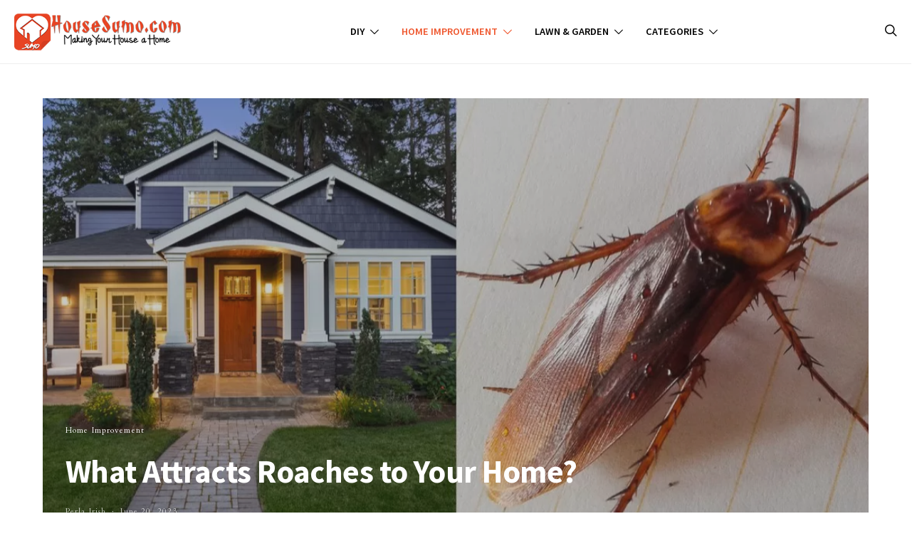

--- FILE ---
content_type: text/html; charset=UTF-8
request_url: https://www.housesumo.com/what-attracts-roaches-to-your-home/
body_size: 56992
content:
<!DOCTYPE html>
<html lang="en-US" prefix="og: https://ogp.me/ns#" >
<head>
	<meta charset="UTF-8">
	<meta name="viewport" content="width=device-width, initial-scale=1">
	<link rel="profile" href="http://gmpg.org/xfn/11">
		
<!-- Search Engine Optimization by Rank Math PRO - https://rankmath.com/ -->
<title>What Attracts Roaches to Your Home?</title>
<meta name="description" content="Understanding why they gravitate toward our living spaces can shed light on how to better manage and prevent infestations."/>
<meta name="robots" content="follow, index, max-snippet:-1, max-video-preview:-1, max-image-preview:large"/>
<link rel="canonical" href="https://www.housesumo.com/what-attracts-roaches-to-your-home/" />
<meta property="og:locale" content="en_US" />
<meta property="og:type" content="article" />
<meta property="og:title" content="What Attracts Roaches to Your Home?" />
<meta property="og:description" content="Understanding why they gravitate toward our living spaces can shed light on how to better manage and prevent infestations." />
<meta property="og:url" content="https://www.housesumo.com/what-attracts-roaches-to-your-home/" />
<meta property="og:site_name" content="Housesumo.com" />
<meta property="article:publisher" content="https://facebook.com/dreamlandsdesign" />
<meta property="article:author" content="https://www.facebook.com/dreamlandsdesign" />
<meta property="article:tag" content="home" />
<meta property="article:tag" content="water" />
<meta property="article:section" content="Home Improvement" />
<meta property="og:updated_time" content="2023-06-21T23:06:21-04:00" />
<meta property="og:image" content="https://www.housesumo.com/wp-content/uploads/2023/06/What-Attracts-Roaches-Guest-Post-Copy-jpg.webp" />
<meta property="og:image:secure_url" content="https://www.housesumo.com/wp-content/uploads/2023/06/What-Attracts-Roaches-Guest-Post-Copy-jpg.webp" />
<meta property="og:image:width" content="1275" />
<meta property="og:image:height" content="614" />
<meta property="og:image:alt" content="featured image - What Attracts Roaches to Your Home?" />
<meta property="og:image:type" content="image/jpeg" />
<meta property="article:published_time" content="2023-06-20T06:21:11-04:00" />
<meta property="article:modified_time" content="2023-06-21T23:06:21-04:00" />
<meta name="twitter:card" content="summary_large_image" />
<meta name="twitter:title" content="What Attracts Roaches to Your Home?" />
<meta name="twitter:description" content="Understanding why they gravitate toward our living spaces can shed light on how to better manage and prevent infestations." />
<meta name="twitter:site" content="@Jantur4n" />
<meta name="twitter:creator" content="@nugroz_stone" />
<meta name="twitter:image" content="https://www.housesumo.com/wp-content/uploads/2023/06/What-Attracts-Roaches-Guest-Post-Copy-jpg.webp" />
<meta name="twitter:label1" content="Written by" />
<meta name="twitter:data1" content="Perla Irish" />
<meta name="twitter:label2" content="Time to read" />
<meta name="twitter:data2" content="6 minutes" />
<script type="application/ld+json" class="rank-math-schema-pro">{"@context":"https://schema.org","@graph":[{"@type":["Person","Organization"],"@id":"https://www.housesumo.com/#person","name":"Housesumo.com","sameAs":["https://facebook.com/dreamlandsdesign","https://twitter.com/Jantur4n"],"logo":{"@type":"ImageObject","@id":"https://www.housesumo.com/#logo","url":"https://www.housesumo.com/wp-content/uploads/2022/12/HousesumoLogo-512x512-1.png","contentUrl":"https://www.housesumo.com/wp-content/uploads/2022/12/HousesumoLogo-512x512-1.png","caption":"Housesumo.com","inLanguage":"en-US","width":"512","height":"512"},"image":{"@type":"ImageObject","@id":"https://www.housesumo.com/#logo","url":"https://www.housesumo.com/wp-content/uploads/2022/12/HousesumoLogo-512x512-1.png","contentUrl":"https://www.housesumo.com/wp-content/uploads/2022/12/HousesumoLogo-512x512-1.png","caption":"Housesumo.com","inLanguage":"en-US","width":"512","height":"512"}},{"@type":"WebSite","@id":"https://www.housesumo.com/#website","url":"https://www.housesumo.com","name":"Housesumo.com","alternateName":"House Sumo","publisher":{"@id":"https://www.housesumo.com/#person"},"inLanguage":"en-US"},{"@type":"ImageObject","@id":"https://www.housesumo.com/wp-content/uploads/2023/06/What-Attracts-Roaches-Guest-Post-Copy-jpg.webp","url":"https://www.housesumo.com/wp-content/uploads/2023/06/What-Attracts-Roaches-Guest-Post-Copy-jpg.webp","width":"1275","height":"614","caption":"featured image - What Attracts Roaches to Your Home?","inLanguage":"en-US"},{"@type":"BreadcrumbList","@id":"https://www.housesumo.com/what-attracts-roaches-to-your-home/#breadcrumb","itemListElement":[{"@type":"ListItem","position":"1","item":{"@id":"https://www.housesumo.com","name":"Home"}},{"@type":"ListItem","position":"2","item":{"@id":"https://www.housesumo.com/diy/home-improvement/","name":"Home Improvement"}},{"@type":"ListItem","position":"3","item":{"@id":"https://www.housesumo.com/what-attracts-roaches-to-your-home/","name":"What Attracts Roaches to Your Home?"}}]},{"@type":"WebPage","@id":"https://www.housesumo.com/what-attracts-roaches-to-your-home/#webpage","url":"https://www.housesumo.com/what-attracts-roaches-to-your-home/","name":"What Attracts Roaches to Your Home?","datePublished":"2023-06-20T06:21:11-04:00","dateModified":"2023-06-21T23:06:21-04:00","isPartOf":{"@id":"https://www.housesumo.com/#website"},"primaryImageOfPage":{"@id":"https://www.housesumo.com/wp-content/uploads/2023/06/What-Attracts-Roaches-Guest-Post-Copy-jpg.webp"},"inLanguage":"en-US","breadcrumb":{"@id":"https://www.housesumo.com/what-attracts-roaches-to-your-home/#breadcrumb"}},{"@type":"Person","@id":"https://www.housesumo.com/author/perlairish/","name":"Perla Irish","description":"Author profile of Perla Irish at Housesumo.com","url":"https://www.housesumo.com/author/perlairish/","image":{"@type":"ImageObject","@id":"https://secure.gravatar.com/avatar/638dae93d42a0fb77144430d19554ca30aa0f4eb82f77c9b6b2efb52d8c0880f?s=96&amp;r=g","url":"https://secure.gravatar.com/avatar/638dae93d42a0fb77144430d19554ca30aa0f4eb82f77c9b6b2efb52d8c0880f?s=96&amp;r=g","caption":"Perla Irish","inLanguage":"en-US"},"sameAs":["https://www.dreamlandsdesign.com","https://www.facebook.com/dreamlandsdesign","https://twitter.com/nugroz_stone"]},{"@type":"BlogPosting","headline":"What Attracts Roaches to Your Home?","keywords":"home","datePublished":"2023-06-20T06:21:11-04:00","dateModified":"2023-06-21T23:06:21-04:00","articleSection":"Home Improvement","author":{"@id":"https://www.housesumo.com/author/perlairish/","name":"Perla Irish"},"publisher":{"@id":"https://www.housesumo.com/#person"},"description":"Understanding why they gravitate toward our living spaces can shed light on how to better manage and prevent infestations.","name":"What Attracts Roaches to Your Home?","@id":"https://www.housesumo.com/what-attracts-roaches-to-your-home/#richSnippet","isPartOf":{"@id":"https://www.housesumo.com/what-attracts-roaches-to-your-home/#webpage"},"image":{"@id":"https://www.housesumo.com/wp-content/uploads/2023/06/What-Attracts-Roaches-Guest-Post-Copy-jpg.webp"},"inLanguage":"en-US","mainEntityOfPage":{"@id":"https://www.housesumo.com/what-attracts-roaches-to-your-home/#webpage"}}]}</script>
<!-- /Rank Math WordPress SEO plugin -->

<link rel='dns-prefetch' href='//pagead2.googlesyndication.com' />
<link rel='dns-prefetch' href='//www.googletagmanager.com' />
<link rel='dns-prefetch' href='//fonts.googleapis.com' />
<link rel='dns-prefetch' href='//fundingchoicesmessages.google.com' />
<link href='https://fonts.gstatic.com' crossorigin rel='preconnect' />
<link rel="alternate" type="application/rss+xml" title="Housesumo.com &raquo; Feed" href="https://www.housesumo.com/feed/" />
<link rel="alternate" type="application/rss+xml" title="Housesumo.com &raquo; Comments Feed" href="https://www.housesumo.com/comments/feed/" />
<link rel="alternate" title="oEmbed (JSON)" type="application/json+oembed" href="https://www.housesumo.com/wp-json/oembed/1.0/embed?url=https%3A%2F%2Fwww.housesumo.com%2Fwhat-attracts-roaches-to-your-home%2F" />
<link rel="alternate" title="oEmbed (XML)" type="text/xml+oembed" href="https://www.housesumo.com/wp-json/oembed/1.0/embed?url=https%3A%2F%2Fwww.housesumo.com%2Fwhat-attracts-roaches-to-your-home%2F&#038;format=xml" />
			<link rel="preload" href="https://www.housesumo.com/wp-content/plugins/canvas/assets/fonts/canvas-icons.woff" as="font" type="font/woff" crossorigin>
			<style id='wp-img-auto-sizes-contain-inline-css'>
img:is([sizes=auto i],[sizes^="auto," i]){contain-intrinsic-size:3000px 1500px}
/*# sourceURL=wp-img-auto-sizes-contain-inline-css */
</style>
<link rel='stylesheet' id='canvas-css' href='https://www.housesumo.com/wp-content/plugins/canvas/assets/css/canvas.css?ver=2.5.1' media='all' />
<link rel='alternate stylesheet' id='powerkit-icons-css' href='https://www.housesumo.com/wp-content/plugins/powerkit/assets/fonts/powerkit-icons.woff?ver=3.0.4' as='font' type='font/wof' crossorigin />
<link rel='stylesheet' id='powerkit-css' href='https://www.housesumo.com/wp-content/plugins/powerkit/assets/css/powerkit.css?ver=3.0.4' media='all' />
<style id='wp-emoji-styles-inline-css'>

	img.wp-smiley, img.emoji {
		display: inline !important;
		border: none !important;
		box-shadow: none !important;
		height: 1em !important;
		width: 1em !important;
		margin: 0 0.07em !important;
		vertical-align: -0.1em !important;
		background: none !important;
		padding: 0 !important;
	}
/*# sourceURL=wp-emoji-styles-inline-css */
</style>
<style id='wp-block-library-inline-css'>
:root{--wp-block-synced-color:#7a00df;--wp-block-synced-color--rgb:122,0,223;--wp-bound-block-color:var(--wp-block-synced-color);--wp-editor-canvas-background:#ddd;--wp-admin-theme-color:#007cba;--wp-admin-theme-color--rgb:0,124,186;--wp-admin-theme-color-darker-10:#006ba1;--wp-admin-theme-color-darker-10--rgb:0,107,160.5;--wp-admin-theme-color-darker-20:#005a87;--wp-admin-theme-color-darker-20--rgb:0,90,135;--wp-admin-border-width-focus:2px}@media (min-resolution:192dpi){:root{--wp-admin-border-width-focus:1.5px}}.wp-element-button{cursor:pointer}:root .has-very-light-gray-background-color{background-color:#eee}:root .has-very-dark-gray-background-color{background-color:#313131}:root .has-very-light-gray-color{color:#eee}:root .has-very-dark-gray-color{color:#313131}:root .has-vivid-green-cyan-to-vivid-cyan-blue-gradient-background{background:linear-gradient(135deg,#00d084,#0693e3)}:root .has-purple-crush-gradient-background{background:linear-gradient(135deg,#34e2e4,#4721fb 50%,#ab1dfe)}:root .has-hazy-dawn-gradient-background{background:linear-gradient(135deg,#faaca8,#dad0ec)}:root .has-subdued-olive-gradient-background{background:linear-gradient(135deg,#fafae1,#67a671)}:root .has-atomic-cream-gradient-background{background:linear-gradient(135deg,#fdd79a,#004a59)}:root .has-nightshade-gradient-background{background:linear-gradient(135deg,#330968,#31cdcf)}:root .has-midnight-gradient-background{background:linear-gradient(135deg,#020381,#2874fc)}:root{--wp--preset--font-size--normal:16px;--wp--preset--font-size--huge:42px}.has-regular-font-size{font-size:1em}.has-larger-font-size{font-size:2.625em}.has-normal-font-size{font-size:var(--wp--preset--font-size--normal)}.has-huge-font-size{font-size:var(--wp--preset--font-size--huge)}.has-text-align-center{text-align:center}.has-text-align-left{text-align:left}.has-text-align-right{text-align:right}.has-fit-text{white-space:nowrap!important}#end-resizable-editor-section{display:none}.aligncenter{clear:both}.items-justified-left{justify-content:flex-start}.items-justified-center{justify-content:center}.items-justified-right{justify-content:flex-end}.items-justified-space-between{justify-content:space-between}.screen-reader-text{border:0;clip-path:inset(50%);height:1px;margin:-1px;overflow:hidden;padding:0;position:absolute;width:1px;word-wrap:normal!important}.screen-reader-text:focus{background-color:#ddd;clip-path:none;color:#444;display:block;font-size:1em;height:auto;left:5px;line-height:normal;padding:15px 23px 14px;text-decoration:none;top:5px;width:auto;z-index:100000}html :where(.has-border-color){border-style:solid}html :where([style*=border-top-color]){border-top-style:solid}html :where([style*=border-right-color]){border-right-style:solid}html :where([style*=border-bottom-color]){border-bottom-style:solid}html :where([style*=border-left-color]){border-left-style:solid}html :where([style*=border-width]){border-style:solid}html :where([style*=border-top-width]){border-top-style:solid}html :where([style*=border-right-width]){border-right-style:solid}html :where([style*=border-bottom-width]){border-bottom-style:solid}html :where([style*=border-left-width]){border-left-style:solid}html :where(img[class*=wp-image-]){height:auto;max-width:100%}:where(figure){margin:0 0 1em}html :where(.is-position-sticky){--wp-admin--admin-bar--position-offset:var(--wp-admin--admin-bar--height,0px)}@media screen and (max-width:600px){html :where(.is-position-sticky){--wp-admin--admin-bar--position-offset:0px}}

/*# sourceURL=wp-block-library-inline-css */
</style><link rel='stylesheet' id='canvas-block-posts-style-css' href='https://www.housesumo.com/wp-content/plugins/canvas/components/posts/block-posts/block-posts.css?ver=1750184249' media='all' />
<style id='global-styles-inline-css'>
:root{--wp--preset--aspect-ratio--square: 1;--wp--preset--aspect-ratio--4-3: 4/3;--wp--preset--aspect-ratio--3-4: 3/4;--wp--preset--aspect-ratio--3-2: 3/2;--wp--preset--aspect-ratio--2-3: 2/3;--wp--preset--aspect-ratio--16-9: 16/9;--wp--preset--aspect-ratio--9-16: 9/16;--wp--preset--color--black: #000000;--wp--preset--color--cyan-bluish-gray: #abb8c3;--wp--preset--color--white: #FFFFFF;--wp--preset--color--pale-pink: #f78da7;--wp--preset--color--vivid-red: #ce2e2e;--wp--preset--color--luminous-vivid-orange: #ff6900;--wp--preset--color--luminous-vivid-amber: #fcb902;--wp--preset--color--light-green-cyan: #7bdcb5;--wp--preset--color--vivid-green-cyan: #01d083;--wp--preset--color--pale-cyan-blue: #8ed1fc;--wp--preset--color--vivid-cyan-blue: #0693e3;--wp--preset--color--vivid-purple: #9b51e0;--wp--preset--color--secondary: #f8f8f8;--wp--preset--gradient--vivid-cyan-blue-to-vivid-purple: linear-gradient(135deg,rgb(6,147,227) 0%,rgb(155,81,224) 100%);--wp--preset--gradient--light-green-cyan-to-vivid-green-cyan: linear-gradient(135deg,rgb(122,220,180) 0%,rgb(0,208,130) 100%);--wp--preset--gradient--luminous-vivid-amber-to-luminous-vivid-orange: linear-gradient(135deg,rgb(252,185,0) 0%,rgb(255,105,0) 100%);--wp--preset--gradient--luminous-vivid-orange-to-vivid-red: linear-gradient(135deg,rgb(255,105,0) 0%,rgb(207,46,46) 100%);--wp--preset--gradient--very-light-gray-to-cyan-bluish-gray: linear-gradient(135deg,rgb(238,238,238) 0%,rgb(169,184,195) 100%);--wp--preset--gradient--cool-to-warm-spectrum: linear-gradient(135deg,rgb(74,234,220) 0%,rgb(151,120,209) 20%,rgb(207,42,186) 40%,rgb(238,44,130) 60%,rgb(251,105,98) 80%,rgb(254,248,76) 100%);--wp--preset--gradient--blush-light-purple: linear-gradient(135deg,rgb(255,206,236) 0%,rgb(152,150,240) 100%);--wp--preset--gradient--blush-bordeaux: linear-gradient(135deg,rgb(254,205,165) 0%,rgb(254,45,45) 50%,rgb(107,0,62) 100%);--wp--preset--gradient--luminous-dusk: linear-gradient(135deg,rgb(255,203,112) 0%,rgb(199,81,192) 50%,rgb(65,88,208) 100%);--wp--preset--gradient--pale-ocean: linear-gradient(135deg,rgb(255,245,203) 0%,rgb(182,227,212) 50%,rgb(51,167,181) 100%);--wp--preset--gradient--electric-grass: linear-gradient(135deg,rgb(202,248,128) 0%,rgb(113,206,126) 100%);--wp--preset--gradient--midnight: linear-gradient(135deg,rgb(2,3,129) 0%,rgb(40,116,252) 100%);--wp--preset--font-size--small: 13px;--wp--preset--font-size--medium: 20px;--wp--preset--font-size--large: 36px;--wp--preset--font-size--x-large: 42px;--wp--preset--spacing--20: 0.44rem;--wp--preset--spacing--30: 0.67rem;--wp--preset--spacing--40: 1rem;--wp--preset--spacing--50: 1.5rem;--wp--preset--spacing--60: 2.25rem;--wp--preset--spacing--70: 3.38rem;--wp--preset--spacing--80: 5.06rem;--wp--preset--shadow--natural: 6px 6px 9px rgba(0, 0, 0, 0.2);--wp--preset--shadow--deep: 12px 12px 50px rgba(0, 0, 0, 0.4);--wp--preset--shadow--sharp: 6px 6px 0px rgba(0, 0, 0, 0.2);--wp--preset--shadow--outlined: 6px 6px 0px -3px rgb(255, 255, 255), 6px 6px rgb(0, 0, 0);--wp--preset--shadow--crisp: 6px 6px 0px rgb(0, 0, 0);}:where(.is-layout-flex){gap: 0.5em;}:where(.is-layout-grid){gap: 0.5em;}body .is-layout-flex{display: flex;}.is-layout-flex{flex-wrap: wrap;align-items: center;}.is-layout-flex > :is(*, div){margin: 0;}body .is-layout-grid{display: grid;}.is-layout-grid > :is(*, div){margin: 0;}:where(.wp-block-columns.is-layout-flex){gap: 2em;}:where(.wp-block-columns.is-layout-grid){gap: 2em;}:where(.wp-block-post-template.is-layout-flex){gap: 1.25em;}:where(.wp-block-post-template.is-layout-grid){gap: 1.25em;}.has-black-color{color: var(--wp--preset--color--black) !important;}.has-cyan-bluish-gray-color{color: var(--wp--preset--color--cyan-bluish-gray) !important;}.has-white-color{color: var(--wp--preset--color--white) !important;}.has-pale-pink-color{color: var(--wp--preset--color--pale-pink) !important;}.has-vivid-red-color{color: var(--wp--preset--color--vivid-red) !important;}.has-luminous-vivid-orange-color{color: var(--wp--preset--color--luminous-vivid-orange) !important;}.has-luminous-vivid-amber-color{color: var(--wp--preset--color--luminous-vivid-amber) !important;}.has-light-green-cyan-color{color: var(--wp--preset--color--light-green-cyan) !important;}.has-vivid-green-cyan-color{color: var(--wp--preset--color--vivid-green-cyan) !important;}.has-pale-cyan-blue-color{color: var(--wp--preset--color--pale-cyan-blue) !important;}.has-vivid-cyan-blue-color{color: var(--wp--preset--color--vivid-cyan-blue) !important;}.has-vivid-purple-color{color: var(--wp--preset--color--vivid-purple) !important;}.has-black-background-color{background-color: var(--wp--preset--color--black) !important;}.has-cyan-bluish-gray-background-color{background-color: var(--wp--preset--color--cyan-bluish-gray) !important;}.has-white-background-color{background-color: var(--wp--preset--color--white) !important;}.has-pale-pink-background-color{background-color: var(--wp--preset--color--pale-pink) !important;}.has-vivid-red-background-color{background-color: var(--wp--preset--color--vivid-red) !important;}.has-luminous-vivid-orange-background-color{background-color: var(--wp--preset--color--luminous-vivid-orange) !important;}.has-luminous-vivid-amber-background-color{background-color: var(--wp--preset--color--luminous-vivid-amber) !important;}.has-light-green-cyan-background-color{background-color: var(--wp--preset--color--light-green-cyan) !important;}.has-vivid-green-cyan-background-color{background-color: var(--wp--preset--color--vivid-green-cyan) !important;}.has-pale-cyan-blue-background-color{background-color: var(--wp--preset--color--pale-cyan-blue) !important;}.has-vivid-cyan-blue-background-color{background-color: var(--wp--preset--color--vivid-cyan-blue) !important;}.has-vivid-purple-background-color{background-color: var(--wp--preset--color--vivid-purple) !important;}.has-black-border-color{border-color: var(--wp--preset--color--black) !important;}.has-cyan-bluish-gray-border-color{border-color: var(--wp--preset--color--cyan-bluish-gray) !important;}.has-white-border-color{border-color: var(--wp--preset--color--white) !important;}.has-pale-pink-border-color{border-color: var(--wp--preset--color--pale-pink) !important;}.has-vivid-red-border-color{border-color: var(--wp--preset--color--vivid-red) !important;}.has-luminous-vivid-orange-border-color{border-color: var(--wp--preset--color--luminous-vivid-orange) !important;}.has-luminous-vivid-amber-border-color{border-color: var(--wp--preset--color--luminous-vivid-amber) !important;}.has-light-green-cyan-border-color{border-color: var(--wp--preset--color--light-green-cyan) !important;}.has-vivid-green-cyan-border-color{border-color: var(--wp--preset--color--vivid-green-cyan) !important;}.has-pale-cyan-blue-border-color{border-color: var(--wp--preset--color--pale-cyan-blue) !important;}.has-vivid-cyan-blue-border-color{border-color: var(--wp--preset--color--vivid-cyan-blue) !important;}.has-vivid-purple-border-color{border-color: var(--wp--preset--color--vivid-purple) !important;}.has-vivid-cyan-blue-to-vivid-purple-gradient-background{background: var(--wp--preset--gradient--vivid-cyan-blue-to-vivid-purple) !important;}.has-light-green-cyan-to-vivid-green-cyan-gradient-background{background: var(--wp--preset--gradient--light-green-cyan-to-vivid-green-cyan) !important;}.has-luminous-vivid-amber-to-luminous-vivid-orange-gradient-background{background: var(--wp--preset--gradient--luminous-vivid-amber-to-luminous-vivid-orange) !important;}.has-luminous-vivid-orange-to-vivid-red-gradient-background{background: var(--wp--preset--gradient--luminous-vivid-orange-to-vivid-red) !important;}.has-very-light-gray-to-cyan-bluish-gray-gradient-background{background: var(--wp--preset--gradient--very-light-gray-to-cyan-bluish-gray) !important;}.has-cool-to-warm-spectrum-gradient-background{background: var(--wp--preset--gradient--cool-to-warm-spectrum) !important;}.has-blush-light-purple-gradient-background{background: var(--wp--preset--gradient--blush-light-purple) !important;}.has-blush-bordeaux-gradient-background{background: var(--wp--preset--gradient--blush-bordeaux) !important;}.has-luminous-dusk-gradient-background{background: var(--wp--preset--gradient--luminous-dusk) !important;}.has-pale-ocean-gradient-background{background: var(--wp--preset--gradient--pale-ocean) !important;}.has-electric-grass-gradient-background{background: var(--wp--preset--gradient--electric-grass) !important;}.has-midnight-gradient-background{background: var(--wp--preset--gradient--midnight) !important;}.has-small-font-size{font-size: var(--wp--preset--font-size--small) !important;}.has-medium-font-size{font-size: var(--wp--preset--font-size--medium) !important;}.has-large-font-size{font-size: var(--wp--preset--font-size--large) !important;}.has-x-large-font-size{font-size: var(--wp--preset--font-size--x-large) !important;}
/*# sourceURL=global-styles-inline-css */
</style>

<style id='classic-theme-styles-inline-css'>
/*! This file is auto-generated */
.wp-block-button__link{color:#fff;background-color:#32373c;border-radius:9999px;box-shadow:none;text-decoration:none;padding:calc(.667em + 2px) calc(1.333em + 2px);font-size:1.125em}.wp-block-file__button{background:#32373c;color:#fff;text-decoration:none}
/*# sourceURL=/wp-includes/css/classic-themes.min.css */
</style>
<link rel='stylesheet' id='canvas-block-posts-sidebar-css' href='https://www.housesumo.com/wp-content/plugins/canvas/components/posts/block-posts-sidebar/block-posts-sidebar.css?ver=1750184249' media='all' />
<link rel='stylesheet' id='csco-block-posts-sidebar-style-css' href='https://www.housesumo.com/wp-content/themes/authentic/css/blocks/posts-sidebar.css?ver=1711148648' media='all' />
<link rel='stylesheet' id='csco-block-twitter-slider-style-css' href='https://www.housesumo.com/wp-content/themes/authentic/css/blocks/twitter-slider.css?ver=1711148648' media='all' />
<link rel='stylesheet' id='csco-block-tiles-style-css' href='https://www.housesumo.com/wp-content/themes/authentic/css/blocks/tiles.css?ver=1711148648' media='all' />
<link rel='stylesheet' id='csco-block-horizontal-tiles-style-css' href='https://www.housesumo.com/wp-content/themes/authentic/css/blocks/horizontal-tiles.css?ver=1711148648' media='all' />
<link rel='stylesheet' id='csco-block-full-style-css' href='https://www.housesumo.com/wp-content/themes/authentic/css/blocks/full.css?ver=1711148648' media='all' />
<link rel='stylesheet' id='csco-block-slider-style-css' href='https://www.housesumo.com/wp-content/themes/authentic/css/blocks/slider.css?ver=1711148648' media='all' />
<link rel='stylesheet' id='csco-block-carousel-style-css' href='https://www.housesumo.com/wp-content/themes/authentic/css/blocks/carousel.css?ver=1711148648' media='all' />
<link rel='stylesheet' id='csco-block-wide-style-css' href='https://www.housesumo.com/wp-content/themes/authentic/css/blocks/wide.css?ver=1711148648' media='all' />
<link rel='stylesheet' id='csco-block-narrow-style-css' href='https://www.housesumo.com/wp-content/themes/authentic/css/blocks/narrow.css?ver=1711148648' media='all' />
<link rel='stylesheet' id='canvas-block-heading-style-css' href='https://www.housesumo.com/wp-content/plugins/canvas/components/content-formatting/block-heading/block.css?ver=1750184249' media='all' />
<link rel='stylesheet' id='canvas-block-list-style-css' href='https://www.housesumo.com/wp-content/plugins/canvas/components/content-formatting/block-list/block.css?ver=1750184249' media='all' />
<link rel='stylesheet' id='canvas-block-paragraph-style-css' href='https://www.housesumo.com/wp-content/plugins/canvas/components/content-formatting/block-paragraph/block.css?ver=1750184249' media='all' />
<link rel='stylesheet' id='canvas-block-separator-style-css' href='https://www.housesumo.com/wp-content/plugins/canvas/components/content-formatting/block-separator/block.css?ver=1750184249' media='all' />
<link rel='stylesheet' id='canvas-block-group-style-css' href='https://www.housesumo.com/wp-content/plugins/canvas/components/basic-elements/block-group/block.css?ver=1750184249' media='all' />
<link rel='stylesheet' id='canvas-block-cover-style-css' href='https://www.housesumo.com/wp-content/plugins/canvas/components/basic-elements/block-cover/block.css?ver=1750184249' media='all' />
<style id='dominant-color-styles-inline-css'>
img[data-dominant-color]:not(.has-transparency) { background-color: var(--dominant-color); }
/*# sourceURL=dominant-color-styles-inline-css */
</style>
<link rel='stylesheet' id='YSFA-css' href='https://www.housesumo.com/wp-content/plugins/faq-schema-block-to-accordion/assets/css/style.min.css?ver=1.0.5' media='all' />
<link rel='stylesheet' id='powerkit-author-box-css' href='https://www.housesumo.com/wp-content/plugins/powerkit/modules/author-box/public/css/public-powerkit-author-box.css?ver=3.0.4' media='all' />
<link rel='stylesheet' id='powerkit-basic-elements-css' href='https://www.housesumo.com/wp-content/plugins/powerkit/modules/basic-elements/public/css/public-powerkit-basic-elements.css?ver=3.0.4' media='screen' />
<link rel='stylesheet' id='powerkit-coming-soon-css' href='https://www.housesumo.com/wp-content/plugins/powerkit/modules/coming-soon/public/css/public-powerkit-coming-soon.css?ver=3.0.4' media='all' />
<link rel='stylesheet' id='powerkit-content-formatting-css' href='https://www.housesumo.com/wp-content/plugins/powerkit/modules/content-formatting/public/css/public-powerkit-content-formatting.css?ver=3.0.4' media='all' />
<link rel='stylesheet' id='powerkit-сontributors-css' href='https://www.housesumo.com/wp-content/plugins/powerkit/modules/contributors/public/css/public-powerkit-contributors.css?ver=3.0.4' media='all' />
<link rel='stylesheet' id='powerkit-facebook-css' href='https://www.housesumo.com/wp-content/plugins/powerkit/modules/facebook/public/css/public-powerkit-facebook.css?ver=3.0.4' media='all' />
<link rel='stylesheet' id='powerkit-featured-categories-css' href='https://www.housesumo.com/wp-content/plugins/powerkit/modules/featured-categories/public/css/public-powerkit-featured-categories.css?ver=3.0.4' media='all' />
<link rel='stylesheet' id='powerkit-inline-posts-css' href='https://www.housesumo.com/wp-content/plugins/powerkit/modules/inline-posts/public/css/public-powerkit-inline-posts.css?ver=3.0.4' media='all' />
<link rel='stylesheet' id='powerkit-instagram-css' href='https://www.housesumo.com/wp-content/plugins/powerkit/modules/instagram/public/css/public-powerkit-instagram.css?ver=3.0.4' media='all' />
<link rel='stylesheet' id='powerkit-justified-gallery-css' href='https://www.housesumo.com/wp-content/plugins/powerkit/modules/justified-gallery/public/css/public-powerkit-justified-gallery.css?ver=3.0.4' media='all' />
<link rel='stylesheet' id='glightbox-css' href='https://www.housesumo.com/wp-content/plugins/powerkit/modules/lightbox/public/css/glightbox.min.css?ver=3.0.4' media='all' />
<link rel='stylesheet' id='powerkit-lightbox-css' href='https://www.housesumo.com/wp-content/plugins/powerkit/modules/lightbox/public/css/public-powerkit-lightbox.css?ver=3.0.4' media='all' />
<link rel='stylesheet' id='powerkit-opt-in-forms-css' href='https://www.housesumo.com/wp-content/plugins/powerkit/modules/opt-in-forms/public/css/public-powerkit-opt-in-forms.css?ver=3.0.4' media='all' />
<link rel='stylesheet' id='powerkit-pinterest-css' href='https://www.housesumo.com/wp-content/plugins/powerkit/modules/pinterest/public/css/public-powerkit-pinterest.css?ver=3.0.4' media='all' />
<link rel='stylesheet' id='powerkit-scroll-to-top-css' href='https://www.housesumo.com/wp-content/plugins/powerkit/modules/scroll-to-top/public/css/public-powerkit-scroll-to-top.css?ver=3.0.4' media='all' />
<link rel='stylesheet' id='powerkit-share-buttons-css' href='https://www.housesumo.com/wp-content/plugins/powerkit/modules/share-buttons/public/css/public-powerkit-share-buttons.css?ver=3.0.4' media='all' />
<link rel='stylesheet' id='powerkit-social-links-css' href='https://www.housesumo.com/wp-content/plugins/powerkit/modules/social-links/public/css/public-powerkit-social-links.css?ver=3.0.4' media='all' />
<link rel='stylesheet' id='powerkit-table-of-contents-css' href='https://www.housesumo.com/wp-content/plugins/powerkit/modules/table-of-contents/public/css/public-powerkit-table-of-contents.css?ver=3.0.4' media='all' />
<link rel='stylesheet' id='powerkit-twitter-css' href='https://www.housesumo.com/wp-content/plugins/powerkit/modules/twitter/public/css/public-powerkit-twitter.css?ver=3.0.4' media='all' />
<link rel='stylesheet' id='powerkit-widget-about-css' href='https://www.housesumo.com/wp-content/plugins/powerkit/modules/widget-about/public/css/public-powerkit-widget-about.css?ver=3.0.4' media='all' />
<link rel='stylesheet' id='magnific-popup-css' href='https://www.housesumo.com/wp-content/plugins/sight/render/css/magnific-popup.css?ver=1746852130' media='all' />
<link rel='stylesheet' id='sight-css' href='https://www.housesumo.com/wp-content/plugins/sight/render/css/sight.css?ver=1746852130' media='all' />
<link rel='stylesheet' id='sight-common-css' href='https://www.housesumo.com/wp-content/plugins/sight/render/css/sight-common.css?ver=1746852130' media='all' />
<link rel='stylesheet' id='sight-lightbox-css' href='https://www.housesumo.com/wp-content/plugins/sight/render/css/sight-lightbox.css?ver=1746852130' media='all' />
<style id='plvt-view-transitions-inline-css'>
@view-transition { navigation: auto; }
@media (prefers-reduced-motion: no-preference) {::view-transition-group(*) { animation-duration: 0.4s; }}
/*# sourceURL=plvt-view-transitions-inline-css */
</style>
<link rel='stylesheet' id='csco-styles-css' href='https://www.housesumo.com/wp-content/themes/authentic/style.css?ver=1.0.0' media='all' />
<link rel='stylesheet' id='csco_child_css-css' href='https://www.housesumo.com/wp-content/themes/authentic-child/style.css?ver=1.0.0' media='all' />
<link rel='stylesheet' id='4da40b56265361d021cc45f50cc8b7f2-css' href='https://fonts.googleapis.com/css?family=Cardo%3A400&#038;subset=latin%2Clatin-ext%2Ccyrillic%2Ccyrillic-ext%2Cvietnamese&#038;display=swap&#038;ver=1.0.0' media='all' />
<link rel='stylesheet' id='ff2e355670837e4d2414dc2ff2c188ac-css' href='https://fonts.googleapis.com/css?family=Source+Sans+Pro%3A700%2C600%2C400&#038;subset=latin%2Clatin-ext%2Ccyrillic%2Ccyrillic-ext%2Cvietnamese&#038;display=swap&#038;ver=1.0.0' media='all' />
<script id="web-worker-offloading-js-before">
window.partytown = {...(window.partytown || {}), ...{"lib":"\/wp-content\/plugins\/web-worker-offloading\/build\/","globalFns":["gtag","wp_has_consent","gtag"],"forward":["dataLayer.push","gtag","dataLayer.push","gtag"],"mainWindowAccessors":["_googlesitekitConsentCategoryMap","_googlesitekitConsents","wp_consent_type","wp_fallback_consent_type","wp_has_consent","waitfor_consent_hook"]}};
//# sourceURL=web-worker-offloading-js-before
</script>
<script id="web-worker-offloading-js-after">
/* Partytown 0.10.2-dev1727590485751 - MIT builder.io */
const t={preserveBehavior:!1},e=e=>{if("string"==typeof e)return[e,t];const[n,r=t]=e;return[n,{...t,...r}]},n=Object.freeze((()=>{const t=new Set;let e=[];do{Object.getOwnPropertyNames(e).forEach((n=>{"function"==typeof e[n]&&t.add(n)}))}while((e=Object.getPrototypeOf(e))!==Object.prototype);return Array.from(t)})());!function(t,r,o,i,a,s,c,d,l,p,u=t,f){function h(){f||(f=1,"/"==(c=(s.lib||"/~partytown/")+(s.debug?"debug/":""))[0]&&(l=r.querySelectorAll('script[type="text/partytown"]'),i!=t?i.dispatchEvent(new CustomEvent("pt1",{detail:t})):(d=setTimeout(v,999999999),r.addEventListener("pt0",w),a?y(1):o.serviceWorker?o.serviceWorker.register(c+(s.swPath||"partytown-sw.js"),{scope:c}).then((function(t){t.active?y():t.installing&&t.installing.addEventListener("statechange",(function(t){"activated"==t.target.state&&y()}))}),console.error):v())))}function y(e){p=r.createElement(e?"script":"iframe"),t._pttab=Date.now(),e||(p.style.display="block",p.style.width="0",p.style.height="0",p.style.border="0",p.style.visibility="hidden",p.setAttribute("aria-hidden",!0)),p.src=c+"partytown-"+(e?"atomics.js?v=0.10.2-dev1727590485751":"sandbox-sw.html?"+t._pttab),r.querySelector(s.sandboxParent||"body").appendChild(p)}function v(n,o){for(w(),i==t&&(s.forward||[]).map((function(n){const[r]=e(n);delete t[r.split(".")[0]]})),n=0;n<l.length;n++)(o=r.createElement("script")).innerHTML=l[n].innerHTML,o.nonce=s.nonce,r.head.appendChild(o);p&&p.parentNode.removeChild(p)}function w(){clearTimeout(d)}s=t.partytown||{},i==t&&(s.forward||[]).map((function(r){const[o,{preserveBehavior:i}]=e(r);u=t,o.split(".").map((function(e,r,o){var a;u=u[o[r]]=r+1<o.length?u[o[r]]||(a=o[r+1],n.includes(a)?[]:{}):(()=>{let e=null;if(i){const{methodOrProperty:n,thisObject:r}=((t,e)=>{let n=t;for(let t=0;t<e.length-1;t+=1)n=n[e[t]];return{thisObject:n,methodOrProperty:e.length>0?n[e[e.length-1]]:void 0}})(t,o);"function"==typeof n&&(e=(...t)=>n.apply(r,...t))}return function(){let n;return e&&(n=e(arguments)),(t._ptf=t._ptf||[]).push(o,arguments),n}})()}))})),"complete"==r.readyState?h():(t.addEventListener("DOMContentLoaded",h),t.addEventListener("load",h))}(window,document,navigator,top,window.crossOriginIsolated);
//# sourceURL=web-worker-offloading-js-after
</script>
<script src="https://www.housesumo.com/wp-includes/js/jquery/jquery.min.js?ver=3.7.1" id="jquery-core-js"></script>
<script src="https://www.housesumo.com/wp-includes/js/jquery/jquery-migrate.min.js?ver=3.4.1" id="jquery-migrate-js"></script>
<script id="jquery-js-after">
jQuery(document).ready(function() {
	jQuery(".8c67c9ae57ef519dfdf1c73d350e11ff").click(function() {
		jQuery.post(
			"https://www.housesumo.com/wp-admin/admin-ajax.php", {
				"action": "quick_adsense_onpost_ad_click",
				"quick_adsense_onpost_ad_index": jQuery(this).attr("data-index"),
				"quick_adsense_nonce": "1c0d1acfef",
			}, function(response) { }
		);
	});
});

//# sourceURL=jquery-js-after
</script>
<script id="plvt-view-transitions-js-after">
window.plvtInitViewTransitions=n=>{if(!window.navigation||!("CSSViewTransitionRule"in window))return void window.console.warn("View transitions not loaded as the browser is lacking support.");const t=(t,o,i)=>{const e=n.animations||{};return[...e[t].useGlobalTransitionNames?Object.entries(n.globalTransitionNames||{}).map((([n,t])=>[o.querySelector(n),t])):[],...e[t].usePostTransitionNames&&i?Object.entries(n.postTransitionNames||{}).map((([n,t])=>[i.querySelector(n),t])):[]]},o=async(n,t)=>{for(const[t,o]of n)t&&(t.style.viewTransitionName=o);await t;for(const[t]of n)t&&(t.style.viewTransitionName="")},i=()=>n.postSelector?document.querySelector(n.postSelector):null,e=t=>{if(!n.postSelector)return null;const o=(i=n.postSelector,e='a[href="'+t+'"]',i.split(",").map((n=>n.trim()+" "+e)).join(","));var i,e;const s=document.querySelector(o);return s?s.closest(n.postSelector):null};window.addEventListener("pageswap",(n=>{if(n.viewTransition){const s="default";let a;n.viewTransition.types.add(s),document.body.classList.contains("single")?a=t(s,document.body,i()):(document.body.classList.contains("home")||document.body.classList.contains("blog")||document.body.classList.contains("archive"))&&(a=t(s,document.body,e(n.activation.entry.url))),a&&o(a,n.viewTransition.finished)}})),window.addEventListener("pagereveal",(n=>{if(n.viewTransition){const s="default";let a;n.viewTransition.types.add(s),document.body.classList.contains("single")?a=t(s,document.body,i()):(document.body.classList.contains("home")||document.body.classList.contains("archive"))&&(a=t(s,document.body,window.navigation.activation.from?e(window.navigation.activation.from.url):null)),a&&o(a,n.viewTransition.ready)}}))};
plvtInitViewTransitions( {"postSelector":".wp-block-post.post, article.post, body.single main","globalTransitionNames":{"header":"header","main":"main"},"postTransitionNames":{".wp-block-post-title, .entry-title":"post-title",".wp-post-image":"post-thumbnail",".wp-block-post-content, .entry-content":"post-content"},"animations":{"default":{"useGlobalTransitionNames":true,"usePostTransitionNames":true}}} )
//# sourceURL=plvt-view-transitions-js-after
</script>
<script src="//pagead2.googlesyndication.com/pagead/js/adsbygoogle.js?ver=6.9" id="csco_adsense-js"></script>

<!-- Google tag (gtag.js) snippet added by Site Kit -->
<!-- Google Analytics snippet added by Site Kit -->
<script type="text/partytown" src="https://www.googletagmanager.com/gtag/js?id=GT-KV6XDT2" id="google_gtagjs-js" async></script>
<script id="google_gtagjs-js-after" type="text/partytown">
window.dataLayer = window.dataLayer || [];function gtag(){dataLayer.push(arguments);}
gtag("set","linker",{"domains":["www.housesumo.com"]});
gtag("js", new Date());
gtag("set", "developer_id.dZTNiMT", true);
gtag("config", "GT-KV6XDT2");
//# sourceURL=google_gtagjs-js-after
</script>
<link rel="https://api.w.org/" href="https://www.housesumo.com/wp-json/" /><link rel="alternate" title="JSON" type="application/json" href="https://www.housesumo.com/wp-json/wp/v2/posts/35589" /><link rel="EditURI" type="application/rsd+xml" title="RSD" href="https://www.housesumo.com/xmlrpc.php?rsd" />
<meta name="generator" content="WordPress 6.9" />
<link rel='shortlink' href='https://www.housesumo.com/?p=35589' />
<meta name="generator" content="auto-sizes 1.7.0">
<meta name="generator" content="dominant-color-images 1.2.0">
<meta name="generator" content="Site Kit by Google 1.170.0" /><link rel="apple-touch-icon" sizes="180x180" href="/apple-touch-icon.png">
<link rel="icon" type="image/png" sizes="32x32" href="/favicon-32x32.png">
<link rel="icon" type="image/png" sizes="16x16" href="/favicon-16x16.png">
<link rel="manifest" href="/site.webmanifest">
<link rel="mask-icon" href="/safari-pinned-tab.svg" color="#5bbad5">
<meta name="apple-mobile-web-app-title" content="housesumo">
<meta name="application-name" content="housesumo">
<meta name="msapplication-TileColor" content="#da532c">
<meta name="theme-color" content="#ffffff"><meta name="generator" content="performance-lab 4.0.1; plugins: auto-sizes, dominant-color-images, embed-optimizer, image-prioritizer, performant-translations, speculation-rules, view-transitions, web-worker-offloading, webp-uploads">
<meta name="generator" content="performant-translations 1.2.0">
		<link rel="manifest" href="https://www.housesumo.com/wp-json/wp/v2/web-app-manifest">
					<meta name="theme-color" content="#fff">
								<meta name="apple-mobile-web-app-capable" content="yes">
				<meta name="mobile-web-app-capable" content="yes">

				<link rel="apple-touch-startup-image" href="https://www.housesumo.com/wp-content/uploads/2024/03/cropped-android-chrome-512x512-1-192x192.png">

				<meta name="apple-mobile-web-app-title" content="Housesumo.com">
		<meta name="application-name" content="Housesumo.com">
		<script async src="https://pagead2.googlesyndication.com/pagead/js/adsbygoogle.js?client=ca-pub-3759936360155950" crossorigin="anonymous"></script><meta name="generator" content="view-transitions 1.1.2">
<meta name="generator" content="web-worker-offloading 0.2.0">
<meta name="generator" content="webp-uploads 2.6.1">
<meta name="generator" content="speculation-rules 1.6.0">

<!-- Google AdSense meta tags added by Site Kit -->
<meta name="google-adsense-platform-account" content="ca-host-pub-2644536267352236">
<meta name="google-adsense-platform-domain" content="sitekit.withgoogle.com">
<!-- End Google AdSense meta tags added by Site Kit -->
<meta data-od-replaced-content="optimization-detective 1.0.0-beta4" name="generator" content="optimization-detective 1.0.0-beta4; url_metric_groups={0:empty, 480:empty, 600:empty, 782:populated}">
      <meta name="onesignal" content="wordpress-plugin"/>
            <script>

      window.OneSignalDeferred = window.OneSignalDeferred || [];

      OneSignalDeferred.push(function(OneSignal) {
        var oneSignal_options = {};
        window._oneSignalInitOptions = oneSignal_options;

        oneSignal_options['serviceWorkerParam'] = { scope: '/' };
oneSignal_options['serviceWorkerPath'] = 'OneSignalSDKWorker.js.php';

        OneSignal.Notifications.setDefaultUrl("https://www.housesumo.com");

        oneSignal_options['wordpress'] = true;
oneSignal_options['appId'] = '74add193-b1ce-43b7-a4ac-195b244425f2';
oneSignal_options['allowLocalhostAsSecureOrigin'] = true;
oneSignal_options['welcomeNotification'] = { };
oneSignal_options['welcomeNotification']['title'] = "";
oneSignal_options['welcomeNotification']['message'] = "";
oneSignal_options['path'] = "https://www.housesumo.com/wp-content/plugins/onesignal-free-web-push-notifications/sdk_files/";
oneSignal_options['safari_web_id'] = "web.onesignal.auto.0b3c1e09-f01e-4f75-a6ff-3f857f927766";
oneSignal_options['promptOptions'] = { };
oneSignal_options['notifyButton'] = { };
oneSignal_options['notifyButton']['enable'] = true;
oneSignal_options['notifyButton']['position'] = 'bottom-left';
oneSignal_options['notifyButton']['theme'] = 'default';
oneSignal_options['notifyButton']['size'] = 'medium';
oneSignal_options['notifyButton']['showCredit'] = true;
              OneSignal.init(window._oneSignalInitOptions);
              OneSignal.Slidedown.promptPush()      });

      function documentInitOneSignal() {
        var oneSignal_elements = document.getElementsByClassName("OneSignal-prompt");

        var oneSignalLinkClickHandler = function(event) { OneSignal.Notifications.requestPermission(); event.preventDefault(); };        for(var i = 0; i < oneSignal_elements.length; i++)
          oneSignal_elements[i].addEventListener('click', oneSignalLinkClickHandler, false);
      }

      if (document.readyState === 'complete') {
           documentInitOneSignal();
      }
      else {
           window.addEventListener("load", function(event){
               documentInitOneSignal();
          });
      }
    </script>
<meta name="generator" content="embed-optimizer 1.0.0-beta3">
<meta name="generator" content="image-prioritizer 1.0.0-beta3">

<!-- Google Tag Manager snippet added by Site Kit -->
<script>
			( function( w, d, s, l, i ) {
				w[l] = w[l] || [];
				w[l].push( {'gtm.start': new Date().getTime(), event: 'gtm.js'} );
				var f = d.getElementsByTagName( s )[0],
					j = d.createElement( s ), dl = l != 'dataLayer' ? '&l=' + l : '';
				j.async = true;
				j.src = 'https://www.googletagmanager.com/gtm.js?id=' + i + dl;
				f.parentNode.insertBefore( j, f );
			} )( window, document, 'script', 'dataLayer', 'GTM-PW5CZJP' );
			
</script>

<!-- End Google Tag Manager snippet added by Site Kit -->

<!-- Google AdSense snippet added by Site Kit -->
<script async src="https://pagead2.googlesyndication.com/pagead/js/adsbygoogle.js?client=ca-pub-3759936360155950&amp;host=ca-host-pub-2644536267352236" crossorigin="anonymous"></script>

<!-- End Google AdSense snippet added by Site Kit -->

<!-- Google AdSense Ad Blocking Recovery snippet added by Site Kit -->
<script async src="https://fundingchoicesmessages.google.com/i/pub-3759936360155950?ers=1" nonce="kUQP0nRd6ITNNGr4QONT8Q"></script><script nonce="kUQP0nRd6ITNNGr4QONT8Q">(function() {function signalGooglefcPresent() {if (!window.frames['googlefcPresent']) {if (document.body) {const iframe = document.createElement('iframe'); iframe.style = 'width: 0; height: 0; border: none; z-index: -1000; left: -1000px; top: -1000px;'; iframe.style.display = 'none'; iframe.name = 'googlefcPresent'; document.body.appendChild(iframe);} else {setTimeout(signalGooglefcPresent, 0);}}}signalGooglefcPresent();})();</script>
<!-- End Google AdSense Ad Blocking Recovery snippet added by Site Kit -->

<!-- Google AdSense Ad Blocking Recovery Error Protection snippet added by Site Kit -->
<script>(function(){'use strict';function aa(a){var b=0;return function(){return b<a.length?{done:!1,value:a[b++]}:{done:!0}}}var ba="function"==typeof Object.defineProperties?Object.defineProperty:function(a,b,c){if(a==Array.prototype||a==Object.prototype)return a;a[b]=c.value;return a};
function ea(a){a=["object"==typeof globalThis&&globalThis,a,"object"==typeof window&&window,"object"==typeof self&&self,"object"==typeof global&&global];for(var b=0;b<a.length;++b){var c=a[b];if(c&&c.Math==Math)return c}throw Error("Cannot find global object");}var fa=ea(this);function ha(a,b){if(b)a:{var c=fa;a=a.split(".");for(var d=0;d<a.length-1;d++){var e=a[d];if(!(e in c))break a;c=c[e]}a=a[a.length-1];d=c[a];b=b(d);b!=d&&null!=b&&ba(c,a,{configurable:!0,writable:!0,value:b})}}
var ia="function"==typeof Object.create?Object.create:function(a){function b(){}b.prototype=a;return new b},l;if("function"==typeof Object.setPrototypeOf)l=Object.setPrototypeOf;else{var m;a:{var ja={a:!0},ka={};try{ka.__proto__=ja;m=ka.a;break a}catch(a){}m=!1}l=m?function(a,b){a.__proto__=b;if(a.__proto__!==b)throw new TypeError(a+" is not extensible");return a}:null}var la=l;
function n(a,b){a.prototype=ia(b.prototype);a.prototype.constructor=a;if(la)la(a,b);else for(var c in b)if("prototype"!=c)if(Object.defineProperties){var d=Object.getOwnPropertyDescriptor(b,c);d&&Object.defineProperty(a,c,d)}else a[c]=b[c];a.A=b.prototype}function ma(){for(var a=Number(this),b=[],c=a;c<arguments.length;c++)b[c-a]=arguments[c];return b}
var na="function"==typeof Object.assign?Object.assign:function(a,b){for(var c=1;c<arguments.length;c++){var d=arguments[c];if(d)for(var e in d)Object.prototype.hasOwnProperty.call(d,e)&&(a[e]=d[e])}return a};ha("Object.assign",function(a){return a||na});/*

 Copyright The Closure Library Authors.
 SPDX-License-Identifier: Apache-2.0
*/
var p=this||self;function q(a){return a};var t,u;a:{for(var oa=["CLOSURE_FLAGS"],v=p,x=0;x<oa.length;x++)if(v=v[oa[x]],null==v){u=null;break a}u=v}var pa=u&&u[610401301];t=null!=pa?pa:!1;var z,qa=p.navigator;z=qa?qa.userAgentData||null:null;function A(a){return t?z?z.brands.some(function(b){return(b=b.brand)&&-1!=b.indexOf(a)}):!1:!1}function B(a){var b;a:{if(b=p.navigator)if(b=b.userAgent)break a;b=""}return-1!=b.indexOf(a)};function C(){return t?!!z&&0<z.brands.length:!1}function D(){return C()?A("Chromium"):(B("Chrome")||B("CriOS"))&&!(C()?0:B("Edge"))||B("Silk")};var ra=C()?!1:B("Trident")||B("MSIE");!B("Android")||D();D();B("Safari")&&(D()||(C()?0:B("Coast"))||(C()?0:B("Opera"))||(C()?0:B("Edge"))||(C()?A("Microsoft Edge"):B("Edg/"))||C()&&A("Opera"));var sa={},E=null;var ta="undefined"!==typeof Uint8Array,ua=!ra&&"function"===typeof btoa;var F="function"===typeof Symbol&&"symbol"===typeof Symbol()?Symbol():void 0,G=F?function(a,b){a[F]|=b}:function(a,b){void 0!==a.g?a.g|=b:Object.defineProperties(a,{g:{value:b,configurable:!0,writable:!0,enumerable:!1}})};function va(a){var b=H(a);1!==(b&1)&&(Object.isFrozen(a)&&(a=Array.prototype.slice.call(a)),I(a,b|1))}
var H=F?function(a){return a[F]|0}:function(a){return a.g|0},J=F?function(a){return a[F]}:function(a){return a.g},I=F?function(a,b){a[F]=b}:function(a,b){void 0!==a.g?a.g=b:Object.defineProperties(a,{g:{value:b,configurable:!0,writable:!0,enumerable:!1}})};function wa(){var a=[];G(a,1);return a}function xa(a,b){I(b,(a|0)&-99)}function K(a,b){I(b,(a|34)&-73)}function L(a){a=a>>11&1023;return 0===a?536870912:a};var M={};function N(a){return null!==a&&"object"===typeof a&&!Array.isArray(a)&&a.constructor===Object}var O,ya=[];I(ya,39);O=Object.freeze(ya);var P;function Q(a,b){P=b;a=new a(b);P=void 0;return a}
function R(a,b,c){null==a&&(a=P);P=void 0;if(null==a){var d=96;c?(a=[c],d|=512):a=[];b&&(d=d&-2095105|(b&1023)<<11)}else{if(!Array.isArray(a))throw Error();d=H(a);if(d&64)return a;d|=64;if(c&&(d|=512,c!==a[0]))throw Error();a:{c=a;var e=c.length;if(e){var f=e-1,g=c[f];if(N(g)){d|=256;b=(d>>9&1)-1;e=f-b;1024<=e&&(za(c,b,g),e=1023);d=d&-2095105|(e&1023)<<11;break a}}b&&(g=(d>>9&1)-1,b=Math.max(b,e-g),1024<b&&(za(c,g,{}),d|=256,b=1023),d=d&-2095105|(b&1023)<<11)}}I(a,d);return a}
function za(a,b,c){for(var d=1023+b,e=a.length,f=d;f<e;f++){var g=a[f];null!=g&&g!==c&&(c[f-b]=g)}a.length=d+1;a[d]=c};function Aa(a){switch(typeof a){case "number":return isFinite(a)?a:String(a);case "boolean":return a?1:0;case "object":if(a&&!Array.isArray(a)&&ta&&null!=a&&a instanceof Uint8Array){if(ua){for(var b="",c=0,d=a.length-10240;c<d;)b+=String.fromCharCode.apply(null,a.subarray(c,c+=10240));b+=String.fromCharCode.apply(null,c?a.subarray(c):a);a=btoa(b)}else{void 0===b&&(b=0);if(!E){E={};c="ABCDEFGHIJKLMNOPQRSTUVWXYZabcdefghijklmnopqrstuvwxyz0123456789".split("");d=["+/=","+/","-_=","-_.","-_"];for(var e=
0;5>e;e++){var f=c.concat(d[e].split(""));sa[e]=f;for(var g=0;g<f.length;g++){var h=f[g];void 0===E[h]&&(E[h]=g)}}}b=sa[b];c=Array(Math.floor(a.length/3));d=b[64]||"";for(e=f=0;f<a.length-2;f+=3){var k=a[f],w=a[f+1];h=a[f+2];g=b[k>>2];k=b[(k&3)<<4|w>>4];w=b[(w&15)<<2|h>>6];h=b[h&63];c[e++]=g+k+w+h}g=0;h=d;switch(a.length-f){case 2:g=a[f+1],h=b[(g&15)<<2]||d;case 1:a=a[f],c[e]=b[a>>2]+b[(a&3)<<4|g>>4]+h+d}a=c.join("")}return a}}return a};function Ba(a,b,c){a=Array.prototype.slice.call(a);var d=a.length,e=b&256?a[d-1]:void 0;d+=e?-1:0;for(b=b&512?1:0;b<d;b++)a[b]=c(a[b]);if(e){b=a[b]={};for(var f in e)Object.prototype.hasOwnProperty.call(e,f)&&(b[f]=c(e[f]))}return a}function Da(a,b,c,d,e,f){if(null!=a){if(Array.isArray(a))a=e&&0==a.length&&H(a)&1?void 0:f&&H(a)&2?a:Ea(a,b,c,void 0!==d,e,f);else if(N(a)){var g={},h;for(h in a)Object.prototype.hasOwnProperty.call(a,h)&&(g[h]=Da(a[h],b,c,d,e,f));a=g}else a=b(a,d);return a}}
function Ea(a,b,c,d,e,f){var g=d||c?H(a):0;d=d?!!(g&32):void 0;a=Array.prototype.slice.call(a);for(var h=0;h<a.length;h++)a[h]=Da(a[h],b,c,d,e,f);c&&c(g,a);return a}function Fa(a){return a.s===M?a.toJSON():Aa(a)};function Ga(a,b,c){c=void 0===c?K:c;if(null!=a){if(ta&&a instanceof Uint8Array)return b?a:new Uint8Array(a);if(Array.isArray(a)){var d=H(a);if(d&2)return a;if(b&&!(d&64)&&(d&32||0===d))return I(a,d|34),a;a=Ea(a,Ga,d&4?K:c,!0,!1,!0);b=H(a);b&4&&b&2&&Object.freeze(a);return a}a.s===M&&(b=a.h,c=J(b),a=c&2?a:Q(a.constructor,Ha(b,c,!0)));return a}}function Ha(a,b,c){var d=c||b&2?K:xa,e=!!(b&32);a=Ba(a,b,function(f){return Ga(f,e,d)});G(a,32|(c?2:0));return a};function Ia(a,b){a=a.h;return Ja(a,J(a),b)}function Ja(a,b,c,d){if(-1===c)return null;if(c>=L(b)){if(b&256)return a[a.length-1][c]}else{var e=a.length;if(d&&b&256&&(d=a[e-1][c],null!=d))return d;b=c+((b>>9&1)-1);if(b<e)return a[b]}}function Ka(a,b,c,d,e){var f=L(b);if(c>=f||e){e=b;if(b&256)f=a[a.length-1];else{if(null==d)return;f=a[f+((b>>9&1)-1)]={};e|=256}f[c]=d;e&=-1025;e!==b&&I(a,e)}else a[c+((b>>9&1)-1)]=d,b&256&&(d=a[a.length-1],c in d&&delete d[c]),b&1024&&I(a,b&-1025)}
function La(a,b){var c=Ma;var d=void 0===d?!1:d;var e=a.h;var f=J(e),g=Ja(e,f,b,d);var h=!1;if(null==g||"object"!==typeof g||(h=Array.isArray(g))||g.s!==M)if(h){var k=h=H(g);0===k&&(k|=f&32);k|=f&2;k!==h&&I(g,k);c=new c(g)}else c=void 0;else c=g;c!==g&&null!=c&&Ka(e,f,b,c,d);e=c;if(null==e)return e;a=a.h;f=J(a);f&2||(g=e,c=g.h,h=J(c),g=h&2?Q(g.constructor,Ha(c,h,!1)):g,g!==e&&(e=g,Ka(a,f,b,e,d)));return e}function Na(a,b){a=Ia(a,b);return null==a||"string"===typeof a?a:void 0}
function Oa(a,b){a=Ia(a,b);return null!=a?a:0}function S(a,b){a=Na(a,b);return null!=a?a:""};function T(a,b,c){this.h=R(a,b,c)}T.prototype.toJSON=function(){var a=Ea(this.h,Fa,void 0,void 0,!1,!1);return Pa(this,a,!0)};T.prototype.s=M;T.prototype.toString=function(){return Pa(this,this.h,!1).toString()};
function Pa(a,b,c){var d=a.constructor.v,e=L(J(c?a.h:b)),f=!1;if(d){if(!c){b=Array.prototype.slice.call(b);var g;if(b.length&&N(g=b[b.length-1]))for(f=0;f<d.length;f++)if(d[f]>=e){Object.assign(b[b.length-1]={},g);break}f=!0}e=b;c=!c;g=J(a.h);a=L(g);g=(g>>9&1)-1;for(var h,k,w=0;w<d.length;w++)if(k=d[w],k<a){k+=g;var r=e[k];null==r?e[k]=c?O:wa():c&&r!==O&&va(r)}else h||(r=void 0,e.length&&N(r=e[e.length-1])?h=r:e.push(h={})),r=h[k],null==h[k]?h[k]=c?O:wa():c&&r!==O&&va(r)}d=b.length;if(!d)return b;
var Ca;if(N(h=b[d-1])){a:{var y=h;e={};c=!1;for(var ca in y)Object.prototype.hasOwnProperty.call(y,ca)&&(a=y[ca],Array.isArray(a)&&a!=a&&(c=!0),null!=a?e[ca]=a:c=!0);if(c){for(var rb in e){y=e;break a}y=null}}y!=h&&(Ca=!0);d--}for(;0<d;d--){h=b[d-1];if(null!=h)break;var cb=!0}if(!Ca&&!cb)return b;var da;f?da=b:da=Array.prototype.slice.call(b,0,d);b=da;f&&(b.length=d);y&&b.push(y);return b};function Qa(a){return function(b){if(null==b||""==b)b=new a;else{b=JSON.parse(b);if(!Array.isArray(b))throw Error(void 0);G(b,32);b=Q(a,b)}return b}};function Ra(a){this.h=R(a)}n(Ra,T);var Sa=Qa(Ra);var U;function V(a){this.g=a}V.prototype.toString=function(){return this.g+""};var Ta={};function Ua(){return Math.floor(2147483648*Math.random()).toString(36)+Math.abs(Math.floor(2147483648*Math.random())^Date.now()).toString(36)};function Va(a,b){b=String(b);"application/xhtml+xml"===a.contentType&&(b=b.toLowerCase());return a.createElement(b)}function Wa(a){this.g=a||p.document||document}Wa.prototype.appendChild=function(a,b){a.appendChild(b)};/*

 SPDX-License-Identifier: Apache-2.0
*/
function Xa(a,b){a.src=b instanceof V&&b.constructor===V?b.g:"type_error:TrustedResourceUrl";var c,d;(c=(b=null==(d=(c=(a.ownerDocument&&a.ownerDocument.defaultView||window).document).querySelector)?void 0:d.call(c,"script[nonce]"))?b.nonce||b.getAttribute("nonce")||"":"")&&a.setAttribute("nonce",c)};function Ya(a){a=void 0===a?document:a;return a.createElement("script")};function Za(a,b,c,d,e,f){try{var g=a.g,h=Ya(g);h.async=!0;Xa(h,b);g.head.appendChild(h);h.addEventListener("load",function(){e();d&&g.head.removeChild(h)});h.addEventListener("error",function(){0<c?Za(a,b,c-1,d,e,f):(d&&g.head.removeChild(h),f())})}catch(k){f()}};var $a=p.atob("aHR0cHM6Ly93d3cuZ3N0YXRpYy5jb20vaW1hZ2VzL2ljb25zL21hdGVyaWFsL3N5c3RlbS8xeC93YXJuaW5nX2FtYmVyXzI0ZHAucG5n"),ab=p.atob("WW91IGFyZSBzZWVpbmcgdGhpcyBtZXNzYWdlIGJlY2F1c2UgYWQgb3Igc2NyaXB0IGJsb2NraW5nIHNvZnR3YXJlIGlzIGludGVyZmVyaW5nIHdpdGggdGhpcyBwYWdlLg=="),bb=p.atob("RGlzYWJsZSBhbnkgYWQgb3Igc2NyaXB0IGJsb2NraW5nIHNvZnR3YXJlLCB0aGVuIHJlbG9hZCB0aGlzIHBhZ2Uu");function db(a,b,c){this.i=a;this.l=new Wa(this.i);this.g=null;this.j=[];this.m=!1;this.u=b;this.o=c}
function eb(a){if(a.i.body&&!a.m){var b=function(){fb(a);p.setTimeout(function(){return gb(a,3)},50)};Za(a.l,a.u,2,!0,function(){p[a.o]||b()},b);a.m=!0}}
function fb(a){for(var b=W(1,5),c=0;c<b;c++){var d=X(a);a.i.body.appendChild(d);a.j.push(d)}b=X(a);b.style.bottom="0";b.style.left="0";b.style.position="fixed";b.style.width=W(100,110).toString()+"%";b.style.zIndex=W(2147483544,2147483644).toString();b.style["background-color"]=hb(249,259,242,252,219,229);b.style["box-shadow"]="0 0 12px #888";b.style.color=hb(0,10,0,10,0,10);b.style.display="flex";b.style["justify-content"]="center";b.style["font-family"]="Roboto, Arial";c=X(a);c.style.width=W(80,
85).toString()+"%";c.style.maxWidth=W(750,775).toString()+"px";c.style.margin="24px";c.style.display="flex";c.style["align-items"]="flex-start";c.style["justify-content"]="center";d=Va(a.l.g,"IMG");d.className=Ua();d.src=$a;d.alt="Warning icon";d.style.height="24px";d.style.width="24px";d.style["padding-right"]="16px";var e=X(a),f=X(a);f.style["font-weight"]="bold";f.textContent=ab;var g=X(a);g.textContent=bb;Y(a,e,f);Y(a,e,g);Y(a,c,d);Y(a,c,e);Y(a,b,c);a.g=b;a.i.body.appendChild(a.g);b=W(1,5);for(c=
0;c<b;c++)d=X(a),a.i.body.appendChild(d),a.j.push(d)}function Y(a,b,c){for(var d=W(1,5),e=0;e<d;e++){var f=X(a);b.appendChild(f)}b.appendChild(c);c=W(1,5);for(d=0;d<c;d++)e=X(a),b.appendChild(e)}function W(a,b){return Math.floor(a+Math.random()*(b-a))}function hb(a,b,c,d,e,f){return"rgb("+W(Math.max(a,0),Math.min(b,255)).toString()+","+W(Math.max(c,0),Math.min(d,255)).toString()+","+W(Math.max(e,0),Math.min(f,255)).toString()+")"}function X(a){a=Va(a.l.g,"DIV");a.className=Ua();return a}
function gb(a,b){0>=b||null!=a.g&&0!=a.g.offsetHeight&&0!=a.g.offsetWidth||(ib(a),fb(a),p.setTimeout(function(){return gb(a,b-1)},50))}
function ib(a){var b=a.j;var c="undefined"!=typeof Symbol&&Symbol.iterator&&b[Symbol.iterator];if(c)b=c.call(b);else if("number"==typeof b.length)b={next:aa(b)};else throw Error(String(b)+" is not an iterable or ArrayLike");for(c=b.next();!c.done;c=b.next())(c=c.value)&&c.parentNode&&c.parentNode.removeChild(c);a.j=[];(b=a.g)&&b.parentNode&&b.parentNode.removeChild(b);a.g=null};function jb(a,b,c,d,e){function f(k){document.body?g(document.body):0<k?p.setTimeout(function(){f(k-1)},e):b()}function g(k){k.appendChild(h);p.setTimeout(function(){h?(0!==h.offsetHeight&&0!==h.offsetWidth?b():a(),h.parentNode&&h.parentNode.removeChild(h)):a()},d)}var h=kb(c);f(3)}function kb(a){var b=document.createElement("div");b.className=a;b.style.width="1px";b.style.height="1px";b.style.position="absolute";b.style.left="-10000px";b.style.top="-10000px";b.style.zIndex="-10000";return b};function Ma(a){this.h=R(a)}n(Ma,T);function lb(a){this.h=R(a)}n(lb,T);var mb=Qa(lb);function nb(a){a=Na(a,4)||"";if(void 0===U){var b=null;var c=p.trustedTypes;if(c&&c.createPolicy){try{b=c.createPolicy("goog#html",{createHTML:q,createScript:q,createScriptURL:q})}catch(d){p.console&&p.console.error(d.message)}U=b}else U=b}a=(b=U)?b.createScriptURL(a):a;return new V(a,Ta)};function ob(a,b){this.m=a;this.o=new Wa(a.document);this.g=b;this.j=S(this.g,1);this.u=nb(La(this.g,2));this.i=!1;b=nb(La(this.g,13));this.l=new db(a.document,b,S(this.g,12))}ob.prototype.start=function(){pb(this)};
function pb(a){qb(a);Za(a.o,a.u,3,!1,function(){a:{var b=a.j;var c=p.btoa(b);if(c=p[c]){try{var d=Sa(p.atob(c))}catch(e){b=!1;break a}b=b===Na(d,1)}else b=!1}b?Z(a,S(a.g,14)):(Z(a,S(a.g,8)),eb(a.l))},function(){jb(function(){Z(a,S(a.g,7));eb(a.l)},function(){return Z(a,S(a.g,6))},S(a.g,9),Oa(a.g,10),Oa(a.g,11))})}function Z(a,b){a.i||(a.i=!0,a=new a.m.XMLHttpRequest,a.open("GET",b,!0),a.send())}function qb(a){var b=p.btoa(a.j);a.m[b]&&Z(a,S(a.g,5))};(function(a,b){p[a]=function(){var c=ma.apply(0,arguments);p[a]=function(){};b.apply(null,c)}})("__h82AlnkH6D91__",function(a){"function"===typeof window.atob&&(new ob(window,mb(window.atob(a)))).start()});}).call(this);

window.__h82AlnkH6D91__("[base64]/[base64]/[base64]/[base64]");</script>
<!-- End Google AdSense Ad Blocking Recovery Error Protection snippet added by Site Kit -->
<link rel="icon" href="https://www.housesumo.com/wp-content/uploads/2024/03/cropped-android-chrome-512x512-1-32x32.png" sizes="32x32" />
<link rel="icon" href="https://www.housesumo.com/wp-content/uploads/2024/03/cropped-android-chrome-512x512-1-192x192.png" sizes="192x192" />
<link rel="apple-touch-icon" href="https://www.housesumo.com/wp-content/uploads/2024/03/cropped-android-chrome-512x512-1-180x180.png" />
<meta name="msapplication-TileImage" content="https://www.housesumo.com/wp-content/uploads/2024/03/cropped-android-chrome-512x512-1-270x270.png" />
		<style id="wp-custom-css">
			html { scroll-behavior: smooth; }

.toc{
  background:#f8f9fb;
  border:1px solid #e3e6ea;
  border-radius:10px;
  font:14px/1.5 system-ui,-apple-system,Segoe UI,Roboto,Arial,sans-serif;
  color:#1f2937;
  margin:1rem 0;
  overflow:hidden;
}

.toc>summary{
  display:flex;
  align-items:center;
  gap:.5rem;
  cursor:pointer;
  padding:.85rem 1rem;
  font-weight:600;
  background:#eef2f7;
  user-select:none;
  list-style:none;
}

.toc>summary::-webkit-details-marker{display:none;}

.toc>summary::after{
  content:"▸";
  margin-left:auto;
  transition:transform .2s ease;
  opacity:.8;
}
.toc[open]>summary::after{transform:rotate(90deg);}

.toc nav{padding:.6rem 1rem 1rem;}
.toc ul{margin:0; padding-left:1rem; list-style:none;}
.toc li{margin:.25rem 0;}
.toc li ul{padding-left:1rem; border-left:2px solid #e7ebf0; margin-top:.25rem;}

.toc a{color:#0b65c6; text-decoration:none;}
.toc a:hover{text-decoration:underline;}

.toc a:focus-visible,.toc>summary:focus-visible{
  outline:2px solid #0b65c6;
  outline-offset:2px;
  border-radius:4px;
}

@media (min-width:992px){
  .toc{position:sticky; top:1rem; max-height:80vh;}
  .toc nav{overflow:auto; scrollbar-width:thin;}
}

/* HS disclosure styles */
.hs-disclosure,
.hs-disclosure-banner{background:#f9fafb;border:1px solid #e5e7eb;border-radius:12px;
  padding:12px 16px;font-size:0.9375rem;line-height:1.45}
.hs-disclosure a{text-decoration:underline}
.hs-paid{display:inline-block;margin-left:.4rem;padding:.05rem .45rem;border:1px solid #e5e7eb;
  border-radius:999px;font-size:.75em;line-height:1;vertical-align:middle}
		</style>
		<style id='csco-customizer-output-default-styles-inline-css'>
body, .offcanvas, #search, .searchwp-live-search-results, select, input[type=search], input[type=text], input[type=number], input[type=email], input[type=tel], input[type=password], textarea, .form-control, .pk-card, .pagination-content, .adp-popup-type-content .adp-popup-container{background-color:#ffffff;}.entry-content .pk-block-bg-inverse, .pk-dropcap-bg-inverse:first-letter, .entry-content .has-drop-cap.is-cnvs-dropcap-bg-dark:first-letter{color:#ffffff!important;}.adp-popup .adp-popup-container{--adp-popup-container-background:#ffffff;--adp-popup-type-notification-text-color:#777777;--adp-popup-type-notification-text-link-color:#000000;--adp-popup-close-color:#000000;--adp-popup-close-hover-color:#ef562d;}.mfp-bg, .mfp-wrap{--mfp-overlay-color:#ffffff;--mfp-controls-border-color:#ffffff;--mfp-inner-close-icon-color:#ffffff;--mfp-iframe-background:#ffffff;--mfp-image-background:#ffffff;--mfp-controls-color:#777777;--mfp-controls-text-color-hover:#777777;--mfp-caption-title-color:#777777;--mfp-controls-text-color:#c9c9c9;--mfp-caption-subtitle-color:#c9c9c9;}body, select, input[type=search], input[type=text], input[type=number], input[type=email], input[type=tel], input[type=password], textarea, .abr-reviews-posts .abr-review-meta{color:#777777;}blockquote cite, figcaption, .wp-caption-text, .wp-block-gallery .blocks-gallery-item figcaption, .wp-block-image figcaption, .wp-block-audio figcaption, .wp-block-embed figcaption, .wp-block-pullquote cite, .wp-block-pullquote footer, .wp-block-pullquote .wp-block-pullquote__citation, .wp-block-quote cite, label, .text-small, .comment-metadata, .logged-in-as, .post-categories, .post-count, .product-count, .post-meta, .entry-content figcaption, .post-media figcaption, .post-tags, .sub-title, .tagcloud, .timestamp, #wp-calendar caption, .comment-metadata a, .comment-metadata, .widget_rss ul li cite, .widget_rss ul li .rss-date, .pk-widget-about .pk-about-small, .pk-share-buttons-total .pk-share-buttons-count, .pk-share-buttons-post-loop .pk-share-buttons-count, .pk-share-buttons-block-posts .pk-share-buttons-count, .pk-share-buttons-post-sidebar .pk-share-buttons-count, .pk-share-buttons-post-loop .pk-share-buttons-link:hover .pk-share-buttons-count, .pk-share-buttons-block-posts .pk-share-buttons-link:hover .pk-share-buttons-count, .pk-share-buttons-post-sidebar .pk-share-buttons-link:hover .pk-share-buttons-count, .title-share, .pk-social-links-template-default .pk-social-links-label, .pk-social-links-wrap .pk-social-links-label, .pk-color-secondary, .pk-twitter-default .pk-twitter-tweet:before, .cs-meet-team .pk-social-links-link, .abr-post-review .abr-review-score .abr-review-subtext .abr-data-label, .sight-portfolio-area-filter__list-item a{color:#c9c9c9;}.owl-dot span, .abr-post-review .abr-review-score .abr-review-subtext .abr-data-info{background-color:#c9c9c9;}.entry-content p > code, a, #search .close, .button-link, .pk-share-buttons-total .pk-share-buttons-label, .pk-share-buttons-total .pk-share-buttons-title, .pk-social-links-wrap .pk-social-links-count, .pk-nav-tabs .pk-nav-link, .pk-nav-tabs .pk-nav-link.pk-active, .pk-tabs .pk-nav-pills .pk-nav-link, .pk-block-social-links .pk-social-links-link, .pk-block-social-links .pk-social-links-title, .pk-social-links-scheme-light .pk-social-links-link, .pk-social-links-scheme-light .pk-social-links-title, .pk-social-links-scheme-bold .pk-social-links-title, .pk-social-links-scheme-bold-rounded .pk-social-links-title, .pk-share-buttons-scheme-default .pk-share-buttons-link, .pk-share-buttons-after-post.pk-share-buttons-scheme-default .pk-share-buttons-link:not(:hover), .pk-share-buttons-before-post.pk-share-buttons-scheme-default .pk-share-buttons-link:not(:hover), .pk-toc ol > li:before, ol.pk-list-styled > li:before, h2.pk-heading-numbered:before, .pk-card-header a, .pk-twitter-info a, .pk-instagram-username a, .pk-social-links-template-default .pk-social-links-link, .pk-widget-contributors .pk-social-links-link, .cs-list-articles > li > a, .pk-block-contributors .author-name a, .editor-styles-wrapper.cs-editor-styles-wrapper .pk-author-posts-single a, .pk-twitter-content a, .pk-block-author .pk-widget-author-container:not(.pk-bg-overlay) .pk-author-title a, .pk-share-buttons-scheme-simple-light .pk-share-buttons-link, .pk-share-buttons-scheme-simple-light .pk-share-buttons-count, .is-style-pk-share-buttons-simple-light .pk-share-buttons-link, .is-style-pk-share-buttons-simple-light .pk-share-buttons-link .pk-share-buttons-count, .is-style-pk-share-buttons-default .pk-share-buttons-link:not(hover), ol.is-style-cnvs-list-styled > li:before, h2.is-style-cnvs-heading-numbered:before, .cnvs-block-collapsible .cnvs-block-collapsible-title h6 a, header .offcanvas-toggle, .navbar-scheme-toggle{color:#000000;}.owl-dot.active span{background-color:#000000;}.cnvs-block-tabs{--cnvs-tabs-button-color:#000000;--cnvs-tabs-button-hover-color:#ef562d;}a:hover, .button-link:hover, #search .close:hover, .pk-social-links-scheme-light:not(.pk-social-links-scheme-light-bg) .pk-social-links-link:hover .pk-social-links-title, .is-style-pk-social-links-bold .pk-social-links-link:hover .pk-social-links-title, .pk-social-links-scheme-bold .pk-social-links-link:hover .pk-social-links-title, .is-style-pk-social-links-bold-rounded .pk-social-links-link:hover .pk-social-links-title, .pk-social-links-scheme-bold-rounded .pk-social-links-link:hover .pk-social-links-title, .pk-nav-tabs .pk-nav-link:not(.pk-active):focus, .pk-nav-tabs .pk-nav-link:not(.pk-active):hover, .pk-card-header a:hover, .pk-twitter-info a:hover, .pk-instagram-username a:hover, .pk-widget-contributors .pk-social-links-link:hover, .cs-list-articles > li > a:hover, .pk-block-contributors .author-name a:hover, .editor-styles-wrapper.cs-editor-styles-wrapper .pk-author-posts-single a:hover, .pk-twitter-content a:hover, .pk-block-author .pk-widget-author-container:not(.pk-bg-overlay) .pk-author-title a:hover, .cnvs-block-collapsible .cnvs-block-collapsible-title h6 a:hover, .navbar-scheme-toggle:hover{color:#ef562d;}.wp-block-separator{color:#eeeeee;}hr, .wp-block-separator:not(.is-style-dots), .wp-block-pullquote:not([style*="border-color"]), .entry-content .table-bordered th, .entry-content .table-bordered td, section.widget .widget-wrap, .form-control, input[type=search], input[type=text], input[type=number], input[type=email], input[type=tel], input[type=password], textarea, select, .pk-collapsibles .pk-card, .post-archive .archive-compact .post-masonry, .post-archive .archive-compact .post-grid, .post-archive .archive-compact.archive-masonry section.widget, .post-archive .archive-compact.archive-grid section.widget, .archive-list section.widget .widget-wrap, .archive-standard section.widget .widget-wrap, .sidebar-offcanvas .widget, .pk-nav-tabs .pk-nav-link, .pk-collapsibles .pk-card + .pk-card, .cnvs-block-tabs .cnvs-block-tabs-buttons .cnvs-block-tabs-button a, .cnvs-block-collapsibles .cnvs-block-collapsible, .abr-reviews-posts .abr-post-item{border-color:#eeeeee;}hr, .entry-content table th, .entry-content table td, .entry-content table tbody + tbody, .header-enabled .navbar-primary:not(.sticky-nav-slide) .navbar, .navigation.comment-navigation, .site-main > article > .post-author, .post-main .post-author, .comment-body + .comment-respond, .comment-list + .comment-respond, .comment-list article, .comment-list .pingback, .comment-list .trackback, .post-standard:not(.post-featured) + .post-standard:not(.post-featured), .archive-first + .archive-list, .single .section-carousel, .widget_nav_menu .menu > .menu-item:not(:first-child), .widget_pages li:not(:first-child) a, .widget_meta li:not(:first-child) a, .widget_categories > ul > li:not(:first-child), .widget_archive > ul > li:not(:first-child), .widget_categories .widget-wrap > ul > li:not(:first-child), .widget_archive .widget-wrap > ul > li:not(:first-child), .widget_recent_comments li:not(:first-child), .widget_recent_entries li:not(:first-child), #wp-calendar tbody td, .navigation.pagination, .navigation.pagination + .post-tags, .fb-comments, .post-tags, .page-header-simple .page-header + .post-archive, .section-grid + .site-content > .cs-container:before, .archive-pagination:not(:empty), .post-list:not(.post-featured) + .post-list:not(.post-featured), .post-list + .post, .post + .post-list, .cs-meet-team .cs-author .cs-author-posts, .pk-widget-contributors .pk-author-item, .pk-toc:not(:first-child), .pk-inline-posts:not(:first-child), .cnvs-block-toc:not(:first-child){border-top-color:#eeeeee;}.entry-content thead th, .navbar-primary:not(.sticky-nav-slide) .navbar, .sticky-nav-slide, .topbar, .navbar-offcanvas, .navigation.comment-navigation, .widget_rss ul li, .searchwp-live-search-results.searchwp-live-search-results-showing .searchwp-live-search-result:not(:last-child) a, .pk-separator, .pk-toc:not(:last-child), .pk-inline-posts:not(:last-child), .cnvs-block-tabs.cnvs-block-tabs-vertical .cnvs-block-tabs-buttons .cnvs-block-tabs-button-active a, .cnvs-block-toc:not(:last-child){border-bottom-color:#eeeeee;}.pk-nav-tabs .pk-nav-link:not(.pk-active):focus, .pk-nav-tabs .pk-nav-link:not(.pk-active):hover{background-color:#eeeeee;}.wp-block-separator.is-style-dots:before{color:#eeeeee;}.entry-content p > code, .table-striped tbody tr:nth-of-type(odd), .wp-block-table.is-style-stripes tbody tr:nth-child(odd), .site-main .pk-subscribe-form-wrap, .post-comments, .archive-list .pk-subscribe-form-wrap, .archive-full .pk-subscribe-form-wrap, .entry-content .pk-dropcap-bg-inverse:first-letter, .entry-content .pk-dropcap-bg-light:first-letter, .entry-content .pk-block-bg-inverse, .entry-content .pk-block-bg-light, .basic_mailchimp_widget, .pk-twitter-slider, .pk-card-header, .pk-share-buttons-after-post.pk-share-buttons-scheme-default .pk-share-buttons-link, .pk-share-buttons-before-post.pk-share-buttons-scheme-default .pk-share-buttons-link, .pk-toc ol > li:before, ol.pk-list-styled > li:before, .pk-social-links-scheme-light-bg .pk-social-links-link, .is-style-pk-social-links-light-bg .pk-social-links-link, h2.pk-heading-numbered:before, .entry-content .table-bordered th, .entry-content .table-striped tbody tr:nth-of-type(odd), .wp-block-code, .wp-block-verse, .wp-block-preformatted, .is-style-pk-share-buttons-default .pk-share-buttons-link:not(hover), .is-style-pk-share-buttons-bold .pk-share-buttons-link, .cnvs-block-twitter-layout-slider, .entry-content .has-drop-cap.is-cnvs-dropcap-bg-light:first-letter, ol.is-style-cnvs-list-styled > li:before, h2.is-style-cnvs-heading-numbered:before, .wp-block-group.is-style-cnvs-block-bg-light{background-color:#f8f8f8;}.pk-share-buttons-wrap{--pk-share-link-background:#f8f8f8;--pk-mobile-share-horizontal-background:#f8f8f8;}.cnvs-block-collapsible-title{background-color:#f8f8f8;}.cnvs-block-alert{--cnvs-alert-background:#f8f8f8;}.cnvs-badge{--cnvs-badge-background:#f8f8f8;}h1, h2, h3, h4, h5, h6, .comment .fn, #search input[type="search"], .entry-content .table-bordered th, .wp-block-table td strong, .abr-post-review .abr-review-name, .abr-post-review .abr-review-text, .abr-reviews-posts .abr-review-number, .sight-portfolio-area-filter__title, .sight-portfolio-area-filter__list-item.sight-filter-active a{color:#000000;}.cnvs-block-alert, .cnvs-block-alert h1, .cnvs-block-alert h2, .cnvs-block-alert h3, .cnvs-block-alert h4, .cnvs-block-alert h5, .cnvs-block-alert h6, .cnvs-block-alert .cnvs-title, .cnvs-block-alert a, .entry-content .cnvs-block-alert p{color:#000000;}#search input[type="search"]:-ms-input-placeholder{color:#000000;}#search input[type="search"]:-moz-placeholder{color:#000000;}#search input[type="search"]::-webkit-input-placeholder{color:#000000;}.pk-social-links-wrap{--pk-social-link-color:#000000;--pk-social-light-bg-title-color:#000000;--pk-social-light-rounded-title-color:#000000;--pk-social-light-bg-color:#000000;}.pk-social-links-wrap .pk-font-heading{--pk-heading-font-color:#000000;}h1 a, h2 a, h3 a, h4 a, h5 a, h6 a, .comment .fn a, .cnvs-block-posts-sidebar:not(.cnvs-block-posts-sidebar-slider) .entry-title a, .pk-widget-posts:not(.pk-widget-posts-template-slider) .entry-title a{color:#000000;}.abr-posts-template-reviews-1 .entry-title a, .abr-posts-template-reviews-2 .entry-title a, .abr-posts-template-reviews-3 .entry-title a, .abr-posts-template-reviews-4 .entry-title a, .abr-posts-template-reviews-5 .entry-title a{color:#000000;}h1 a:hover, h2 a:hover, h3 a:hover, h4 a:hover, h5 a:hover, h6 a:hover, .comment .fn a:hover, .cnvs-block-posts-sidebar:not(.cnvs-block-posts-sidebar-slider) .entry-title a:hover, .pk-widget-posts:not(.pk-widget-posts-template-slider) .entry-title a:hover{color:#a0a0a0;}.abr-posts-template-reviews-1 .entry-title a:hover, .abr-posts-template-reviews-2 .entry-title a:hover, .abr-posts-template-reviews-3 .entry-title a:hover, .abr-posts-template-reviews-4 .entry-title a:hover, .abr-posts-template-reviews-5 .entry-title a:hover{color:#a0a0a0;}.wp-block-button .wp-block-button__link:not(.has-background), .button-primary, .overlay-inner a.button-primary, .header-light .button-primary, .wp-block-search .wp-block-search__button, .post-number, .post-pagination .post-more .button, .pk-button-primary, .pk-author-button, .pk-about-button, .pk-instagram-follow, .pk-twitter-follow, .pk-subscribe-submit, .pk-badge-primary, .pk-featured-categories-vertical-list .pk-featured-count, .adp-button-primary, .sight-portfolio-area__pagination .sight-portfolio-load-more{color:#ffffff;}.pk-pin-it{color:#ffffff!important;}.wp-block-button .wp-block-button__link:not(.has-background):hover, .button-primary:hover, .button-primary:active, .button-primary:focus, .button-primary:not([disabled]):not(.disabled).active, .button-primary:not([disabled]):not(.disabled):active, .overlay-inner a.button-primary:hover, .overlay-inner a.button-primary:active, .overlay-inner a.button-primary:focus, .overlay-inner a.button-primary:not([disabled]):not(.disabled).active, .overlay-inner a.button-primary:not([disabled]):not(.disabled):active, .header-light .button-primary:hover, .header-light .button-primary:active, .header-light .button-primary:focus, .header-light .button-primary:not([disabled]):not(.disabled).active, .header-light .button-primary:not([disabled]):not(.disabled):active, .wp-block-search .wp-block-search__button:hover, .post-pagination .post-more .button:hover, .pk-button-primary:not(:disabled):not(.disabled):active, .pk-button-primary:focus, .pk-button-primary:hover, .pk-button-primary:focus, .pk-button-primary:active, .pk-author-button:hover, .pk-about-button:hover, .pk-instagram-follow:hover, .pk-twitter-follow:hover, .pk-subscribe-submit:hover, .adp-button-primary:hover, .adp-button-primary:focus, .sight-portfolio-area__pagination .sight-portfolio-load-more:hover, .sight-portfolio-area__pagination .sight-portfolio-load-more:focus{color:#ffffff;}.pk-pin-it:hover{color:#ffffff!important;background-color:#ef562d!important;}.wp-block-button .wp-block-button__link:not(.has-background), .button-primary, .overlay-inner a.button-primary, .header-light .button-primary, .wp-block-search .wp-block-search__button, .post-number, .pk-tabs .pk-nav-pills .pk-nav-link.pk-active, .pk-tabs .pk-nav-pills .pk-nav-link.pk-active:focus, .pk-tabs  .pk-nav-pills .pk-tabs .pk-nav-pills .pk-nav-link.pk-active:hover, .pk-button-primary, .pk-author-button, .pk-about-button, .pk-instagram-follow, .pk-twitter-follow, .pk-subscribe-submit, .pk-badge-primary, .pk-featured-categories-vertical-list .pk-featured-count, .cnvs-block-tabs.is-style-cnvs-block-tabs-pills .cnvs-block-tabs-buttons .cnvs-block-tabs-button.cnvs-block-tabs-button-active a, .cnvs-block-tabs.is-style-cnvs-block-tabs-pills .cnvs-block-tabs-buttons .cnvs-block-tabs-button.cnvs-block-tabs-button-active a:focus, .cnvs-block-tabs.is-style-cnvs-block-tabs-pills .cnvs-block-tabs-buttons .cnvs-block-tabs-button.cnvs-block-tabs-button-active a:hover, .adp-button-primary, .sight-portfolio-area__pagination .sight-portfolio-load-more{background-color:#ef562d;}.pk-bg-primary, .pk-pin-it{background-color:#ef562d!important;}.post-tags a:focus, .post-tags a:hover, .tagcloud a:focus, .tagcloud a:hover, .wp-block-button .wp-block-button__link:not(.has-background):hover, .button-primary:hover, .button-primary:active, .button-primary:focus, .button-primary:not([disabled]):not(.disabled).active, .button-primary:not([disabled]):not(.disabled):active, .overlay-inner a.button-primary:hover, .overlay-inner a.button-primary:active, .overlay-inner a.button-primary:focus, .overlay-inner a.button-primary:not([disabled]):not(.disabled).active, .overlay-inner a.button-primary:not([disabled]):not(.disabled):active, .header-light .button-primary:hover, .header-light .button-primary:active, .header-light .button-primary:focus, .header-light .button-primary:not([disabled]):not(.disabled).active, .header-light .button-primary:not([disabled]):not(.disabled):active, .wp-block-search .wp-block-search__button:hover, .pk-button-primary:not(:disabled):not(.disabled):active, .pk-button-primary:hover, .pk-button-primary:active, .pk-button-primary:focus, .pk-author-button:hover, .pk-about-button:hover, .pk-instagram-follow:hover, .pk-twitter-follow:hover, .pk-subscribe-submit:hover, .adp-button-primary:hover, .adp-button-primary:focus, .sight-portfolio-area__pagination .sight-portfolio-load-more:hover, .sight-portfolio-area__pagination .sight-portfolio-load-more:focus{background-color:#ef562d;}.button-secondary, .pk-button-secondary{color:#a0a0a0!important;background-color:#eeeeee;}.button-secondary:hover, .button-secondary:active, .button-secondary:focus, .pk-button-secondary:hover, .pk-button-secondary:active, .pk-button-secondary:focus{color:#000000!important;background-color:#f8f8f8;}.site-title{color:#000000;}.site-title:hover{color:#a0a0a0;}.site-description{color:#a0a0a0;}.navbar-primary{background-color:#FFFFFF;}.navbar-primary:not(.sticky-nav-slide) .navbar, .sticky-nav-slide{border-bottom-width:1px;border-bottom-style:solid;}.navbar-primary a, .navbar-primary button, .navbar-primary .navbar-nav > li > a, .navbar-primary .navbar-scheme-toggle{color:#000000;}.navbar-primary a:hover, .navbar-primary button:hover, .navbar-primary .navbar-nav > li > a:focus, .navbar-primary .navbar-nav > li > a:hover, .navbar-primary .navbar-nav > li.current-menu-parent > a, .navbar-primary .navbar-nav > li.current-nav-item > a, .site-submenu:hover .navbar-widgets-btn{color:#ef562d;}.navbar-nav .sub-menu{background-color:#ffffff;border:1px #eeeeee solid;}.navbar-nav .sub-menu .sub-menu{margin-top:-1px;}.navbar-nav .sub-menu > li > a, .navbar-nav .cs-mm-categories > li > a, .navbar-nav .menu-columns > .sub-menu > li > a:hover, .mega-menu-item .entry-title a{color:#000000;}.navbar-nav .sub-menu > li > a:hover, .navbar-nav .sub-menu > li > a:focus, .navbar-nav .sub-menu > li > a:active, .navbar-nav .cs-mm-categories > li > a:hover, .navbar-nav .cs-mm-categories > li > a:focus, .navbar-nav .cs-mm-categories > li > a:active, .mega-menu-item .entry-title a:hover{color:#ef562d;}.navbar-nav .sub-menu .current-menu-item > a, .navbar-nav .sub-menu .current-menu-ancestor > a, .navbar-nav .sub-menu .current-menu-parent > a{color:#ef562d;}.navbar-nav .sub-menu > li + li > a, .navbar-nav .cs-mm-categories > li + li > a{border-top:1px #eeeeee solid;}.navbar-primary .pk-social-links-template-nav .pk-social-links-icon{color:#000000;}.navbar-primary .pk-social-links-template-nav .pk-social-links-item .pk-social-links-link:hover .pk-social-links-icon{color:#000000;}.navbar-primary .pk-social-links-template-nav .pk-social-links-title, .navbar-primary .pk-social-links-template-nav .pk-social-links-count, .navbar-primary .pk-social-links-template-nav .pk-social-links-label{color:#A0A0A0;}.navbar-primary .pk-social-links-template-nav .pk-social-links-item .pk-social-links-link:hover .pk-social-links-title, .navbar-primary .pk-social-links-template-nav .pk-social-links-item .pk-social-links-link:hover .pk-social-links-count, .navbar-primary .pk-social-links-template-nav .pk-social-links-item .pk-social-links-link:hover .pk-social-links-label{color:#000000;}.navbar-primary .navbar-multi-column-widgets .navbar-widgets-container, .navbar-primary .navbar-single-column-widgets .widget-area{border:1px #EEEEEE solid;}.navbar-primary .navbar-multi-column-widgets .navbar-widgets-container, .navbar-primary .navbar-single-column-widgets .navbar-widgets-container{margin-top:0px;}.site-submenu .navbar-widgets-container, .site-submenu .pk-social-links-scheme-light-bg .pk-social-links-link{background-color:#FFFFFF;}.site-submenu{color:#777777;}.site-submenu label, .site-submenu figcaption, .site-submenu blockquote cite, .site-submenu .wp-caption-text, .site-submenu .wp-block-gallery .blocks-gallery-item figcaption, .site-submenu .wp-block-image figcaption, .site-submenu .wp-block-audio figcaption, .site-submenu .wp-block-embed figcaption, .site-submenu .wp-block-pullquote cite, .site-submenu .wp-block-pullquote footer, .site-submenu .wp-block-pullquote .wp-block-pullquote__citation, .site-submenu .wp-block-quote cite, .site-submenu .text-small, .site-submenu .comment-metadata, .site-submenu .logged-in-as, .site-submenu .post-categories, .site-submenu .post-count, .site-submenu .product-count, .site-submenu .post-meta, .site-submenu .entry-content figcaption, .site-submenu .post-media figcaption, .site-submenu .post-tags, .site-submenu .sub-title, .site-submenu .tagcloud, .site-submenu .timestamp, .site-submenu #wp-calendar caption, .site-submenu .comment-metadata a, .site-submenu .comment-metadata, .site-submenu .widget_rss ul li cite, .site-submenu .widget_rss ul li .rss-date, .site-submenu .title-share, .site-submenu .pk-widget-about .pk-about-small, .site-submenu .pk-share-buttons-total .pk-share-buttons-count, .site-submenu .pk-share-buttons-post-loop .pk-share-buttons-count, .site-submenu .pk-share-buttons-block-posts .pk-share-buttons-count, .site-submenu .pk-share-buttons-post-sidebar .pk-share-buttons-count, .site-submenu .pk-share-buttons-post-loop .pk-share-buttons-link:hover .pk-share-buttons-count, .site-submenu .pk-share-buttons-block-posts .pk-share-buttons-link:hover .pk-share-buttons-count, .site-submenu .pk-share-buttons-post-sidebar .pk-share-buttons-link:hover .pk-share-buttons-count, .site-submenu .pk-social-links-template-default .pk-social-links-label, .site-submenu .pk-social-links-wrap .pk-social-links-label, .site-submenu .pk-color-secondary, .site-submenu .pk-twitter-default .pk-twitter-tweet:before{color:#c9c9c9;}.site-submenu .owl-dot span{background-color:#c9c9c9;}.site-submenu .title-widget{color:#000000;}.site-submenu a, .site-submenu .post-meta, .site-submenu #wp-calendar thead th, .site-submenu h2, .site-submenu .pk-social-links-wrap .pk-social-links-count, .site-submenu .pk-social-links-scheme-light .pk-social-links-icon, .site-submenu .pk-social-links-wrap .pk-social-links-title, .site-submenu .pk-subscribe-form-wrap .pk-title, .site-submenu .pk-social-links-template-default .pk-social-links-link, .site-submenu .pk-widget-contributors .pk-social-links-link, .site-submenu .cnvs-block-posts-sidebar:not(.cnvs-block-posts-sidebar-slider) .entry-title a, .site-submenu .pk-widget-posts:not(.pk-widget-posts-template-slider) .entry-title a{color:#000000;}.site-submenu .owl-dot.active span{background-color:#000000;}.site-submenu a:hover,.site-submenu a:hover:active, .site-submenu a:focus:active, .site-submenu .pk-social-links-template-default .pk-social-links-link:hover, .site-submenu .pk-widget-contributors .pk-social-links-link:hover, .site-submenu .cnvs-block-posts-sidebar:not(.cnvs-block-posts-sidebar-slider) .entry-title a:hover, .site-submenu .cnvs-block-posts-sidebar:not(.cnvs-block-posts-sidebar-slider) .entry-title a:focus, .site-submenu .pk-widget-posts:not(.pk-widget-posts-template-slider) .entry-title a:hover, .site-submenu .pk-widget-posts:not(.pk-widget-posts-template-slider) .entry-title a:focus{color:#A0A0A0;}.site-submenu #wp-calendar tfoot tr #prev + .pad:after, .site-submenu #wp-calendar tbody td a, .sidebar-footer .basic_mailchimp_widget, .sidebar-footer .pk-social-links-template-vertical .pk-social-links-link{background-color:#EEEEEE;}.site-submenu .navbar-widgets-container .widget-col{border-color:#EEEEEE;}.site-submenu .widget, .site-submenu .widget_nav_menu .menu > .menu-item:not(:first-child), .site-submenu .widget_categories > ul > li:not(:first-child), .site-submenu .widget_archive > ul > li:not(:first-child), .site-submenu .widget_categories .widget-wrap > ul > li:not(:first-child), .widget_archive .site-submenu .widget-wrap > ul > li:not(:first-child), .site-submenu #wp-calendar tbody td, .site-submenu .widget_pages li:not(:first-child) a, .site-submenu .widget_meta li:not(:first-child) a, .site-submenu .widget_recent_comments li:not(:first-child), .site-submenu .widget_recent_entries li:not(:first-child), .site-submenu #wp-calendar tbody td#today:after, .footer-section + .footer-section > .cs-container > *, .sidebar-footer .widget + .widget, .site-submenu .pk-widget-contributors .pk-author-item{border-top-color:#EEEEEE;}.site-submenu .button, .site-submenu .post-number, .site-submenu .pk-author-button, .site-submenu .pk-about-button, .site-submenu .pk-instagram-follow, .site-submenu .pk-twitter-follow, .site-submenu .pk-subscribe-submit, .site-submenu .pk-badge-primary{color:#EEEEEE;}.site-submenu .button:hover, .site-submenu .button:active, .site-submenu .pk-author-button:hover, .site-submenu .pk-about-button:hover, .site-submenu .pk-instagram-follow:hover, .site-submenu .pk-twitter-follow:hover, .site-submenu .pk-subscribe-submit:hover, .site-submenu .pk-badge-primary:hover{color:#FFFFFF;}.site-submenu .button, .site-submenu select, .site-submenu .post-number, .site-submenu .pk-author-button, .site-submenu .pk-about-button, .site-submenu .pk-instagram-follow, .site-submenu .pk-twitter-follow, .site-submenu .pk-subscribe-submit, .site-submenu .pk-badge-primary{background-color:#282828;}.site-submenu .button:hover, .site-submenu .button:active, .site-submenu .button:focus, .site-submenu .button:active, .site-submenu .pk-author-button:hover, .site-submenu .pk-about-button:hover, .site-submenu .pk-instagram-follow:hover, .site-submenu .pk-twitter-follow:hover, .site-submenu .pk-subscribe-submit:hover, .site-submenu .pk-badge-primary:hover{background-color:#000000;}.topbar{border-bottom-width:1px;border-bottom-style:solid;}.topbar a, .topbar .navbar-nav > li > a, .topbar .pk-social-links-template-nav .pk-social-links-icon, .topbar .pk-social-links-template-nav .pk-social-links-label, .topbar .pk-social-links-template-nav .pk-social-links-title{color:#a0a0a0;}.topbar a:hover, .topbar .navbar-nav > li > a:focus, .topbar .navbar-nav > li > a:hover, .topbar .navbar-nav > li.current-menu-item > a, .topbar .pk-social-links-template-nav .pk-social-links-item .pk-social-links-link:hover .pk-social-links-icon, .topbar .pk-social-links-template-nav .pk-social-links-item .pk-social-links-link:hover pk-social-links-title, .topbar .pk-social-links-template-nav .pk-social-links-count{color:#ef562d;}.topbar .pk-social-links-template-nav .pk-social-links-icon{color:#ef562d;}.topbar .pk-social-links-template-nav .pk-social-links-item .pk-social-links-link:hover .pk-social-links-icon{color:#ef562d;}.topbar .pk-social-links-template-nav .pk-social-links-title, .topbar .pk-social-links-template-nav .pk-social-links-count, .topbar .pk-social-links-template-nav .pk-social-links-label{color:#a0a0a0;}.topbar .pk-social-links-template-nav .pk-social-links-item .pk-social-links-link:hover .pk-social-links-title, .topbar .pk-social-links-template-nav .pk-social-links-item .pk-social-links-link:hover .pk-social-links-count, .topbar .pk-social-links-template-nav .pk-social-links-item .pk-social-links-link:hover .pk-social-links-label{color:#000000;}.offcanvas-header .navbar-brand, .offcanvas-header .navbar-toggle{color:#000000;}.offcanvas-header .navbar-brand:hover, .offcanvas-header .navbar-brand:focus, .offcanvas-header .navbar-toggle:hover, .offcanvas-header .navbar-toggle:focus{color:#ef562d;}.offcanvas-header .navbar{background-color:#ffffff;}.navbar-offcanvas{border-bottom-width:1px;border-bottom-style:solid;}.entry-content p{color:#000000;}.entry-content p > a:not(.button):not(.pk-button), .entry-content > ul a, .entry-content ol a, .entry-content .wp-block-column ol a, .entry-content .wp-block-column a, .entry-content table ol a, .entry-content table ul a, .taxonomy-description a, .entry-content .cnvs-block-section-content-inner > ol a, .entry-content .cnvs-block-section-content-inner > ul a{color:#ef562d;}.entry-content p > a:not(.button):not(.pk-button):hover, .entry-content ul a:hover, .entry-content ol a:hover, .taxonomy-description a:hover{color:#000000;}.post-categories a, .cs-block-archive-posts article:not(.post-featured) .entry-header .post-categories a, .cs-block-narrow .layout-variation-simple .entry-header .post-categories a, .cs-block-wide .layout-variation-simple .entry-header .post-categories a, .cs-block-carousel .post-categories a, .cnvs-block-posts-sidebar:not(.cnvs-block-posts-sidebar-slider) .post-categories a, .pk-widget-posts .post-categories a{color:#ef562d;}.post-categories a:hover, .post-categories a:focus, .cs-block-archive-posts article:not(.post-featured) .entry-header .post-categories a:hover, .cs-block-archive-posts article:not(.post-featured) .entry-header .post-categories a:focus, .cs-block-narrow .layout-variation-simple .entry-header .post-categories a:hover, .cs-block-narrow .layout-variation-simple .entry-header .post-categories a:focus, .cs-block-wide .layout-variation-simple .entry-header .post-categories a:hover, .cs-block-wide .layout-variation-simple .entry-header .post-categories a:focus, .cs-block-carousel .post-categories a:hover, .cs-block-carousel .post-categories a:focus, .cnvs-block-posts-sidebar:not(.cnvs-block-posts-sidebar-slider) .post-categories a:hover, .cnvs-block-posts-sidebar:not(.cnvs-block-posts-sidebar-slider) .post-categories a:focus, .pk-widget-posts .post-categories a:hover, .pk-widget-posts .post-categories a:focus{color:#000000;}::selection{color:#ffffff;background:#ef562d;}::-moz-selection{color:#ffffff;background:#ef562d;}.entry-content blockquote, .entry-content blockquote p{color:#292929;}.entry-content .pk-dropcap:first-letter, .entry-content .pk-content-block, .entry-content .pk-callout, .entry-content .has-drop-cap:not(:focus):first-letter, .entry-content .has-drop-cap.is-cnvs-dropcap-bordered:not(:focus):first-letter, .entry-content .has-drop-cap:not(:focus).is-cnvs-dropcap-border-right:not(:focus):first-letter{color:#292929;}.entry-content .pk-dropcap-bg-inverse:first-letter, .entry-content .pk-dropcap-bg-inverse:first-letter, .entry-content .pk-block-border-top:before, .entry-content .pk-block-border-bottom:after, .entry-content .pk-block-bg-inverse, .entry-content .has-drop-cap.is-cnvs-dropcap-bg-dark:first-letter, .wp-block-group.is-style-cnvs-block-single-border:before, .wp-block-group.is-style-cnvs-block-single-border:after, .wp-block-group.is-style-cnvs-block-bg-inverse{background-color:#292929;}.entry-content .pk-dropcap-borders:first-letter, .entry-content .pk-block-border-all, .entry-content .has-drop-cap.is-cnvs-dropcap-bordered:first-letter, .wp-block-group.is-style-cnvs-block-bordered{border-color:#292929;}.entry-content .pk-dropcap-border-right:first-letter, .entry-content .pk-block-border-right, .entry-content .has-drop-cap.is-cnvs-dropcap-border-right:first-letter{border-right-color:#292929;}.entry-content .pk-block-border-left{border-left-color:#292929;}.site-footer, .site-footer .pk-social-links-scheme-light-bg .pk-social-links-link{background-color:#000000;}.site-footer{color:#a0a0a0;}.site-footer label, .site-footer figcaption, .site-footer blockquote cite, .site-footer .wp-caption-text, .site-footer .wp-block-gallery .blocks-gallery-item figcaption, .site-footer .wp-block-image figcaption, .site-footer .wp-block-audio figcaption, .site-footer .wp-block-embed figcaption, .site-footer .wp-block-pullquote cite, .site-footer .wp-block-pullquote footer, .site-footer .wp-block-pullquote .wp-block-pullquote__citation, .site-footer .wp-block-quote cite, .site-footer .text-small, .site-footer .comment-metadata, .site-footer .logged-in-as, .site-footer .post-categories, .site-footer .post-count, .site-footer .product-count, .site-footer .post-meta, .site-footer .entry-content figcaption, .site-footer .post-media figcaption, .site-footer .post-tags, .site-footer .sub-title, .site-footer .tagcloud, .site-footer .timestamp, .site-footer #wp-calendar caption, .site-footer .comment-metadata a, .site-footer .comment-metadata, .site-footer .widget_rss ul li cite, .site-footer .widget_rss ul li .rss-date, .site-footer .title-share, .site-footer .pk-widget-about .pk-about-small, .site-footer .pk-share-buttons-total .pk-share-buttons-count, .site-footer .pk-share-buttons-post-loop .pk-share-buttons-count, .site-footer .pk-share-buttons-block-posts .pk-share-buttons-count, .site-footer .pk-share-buttons-post-sidebar .pk-share-buttons-count, .site-footer .pk-share-buttons-post-loop .pk-share-buttons-link:hover .pk-share-buttons-count, .site-footer .pk-share-buttons-block-posts .pk-share-buttons-link:hover .pk-share-buttons-count, .site-footer .pk-share-buttons-post-sidebar .pk-share-buttons-link:hover .pk-share-buttons-count, .site-footer .pk-social-links-template-default .pk-social-links-label, .site-footer .pk-social-links-wrap .pk-social-links-label, .site-footer .pk-color-secondary, .site-footer .pk-twitter-default .pk-twitter-tweet:before, .site-footer .footer-subscribe .pk-privacy label{color:#c9c9c9;}.site-footer .owl-dot span{background-color:#c9c9c9;}.site-footer .title-widget{color:#777777;}.site-footer a, .site-footer .post-meta, .site-footer .post-categories a, .site-footer #wp-calendar thead th, .site-footer h2, .site-footer .pk-social-links-wrap .pk-social-links-count, .site-footer .pk-social-links-scheme-light .pk-social-links-icon, .site-footer .pk-social-links-wrap .pk-social-links-title, .site-footer .pk-subscribe-form-wrap .pk-title, .site-footer .pk-social-links-template-default .pk-social-links-link, .site-footer .pk-widget-contributors .pk-social-links-link, .site-footer .cnvs-block-posts-sidebar:not(.cnvs-block-posts-sidebar-slider) .entry-title a, .site-footer .pk-widget-posts:not(.pk-widget-posts-template-slider) .entry-title a{color:#ffffff;}.site-footer .owl-dot.active span{background-color:#ffffff;}.site-footer a:hover, site-footer a:hover:active, .site-footer a:focus:active, .site-footer .post-categories a:hover, .site-footer .pk-social-links-template-default .pk-social-links-link:hover, .site-footer .pk-widget-contributors .pk-social-links-link:hover, .site-footer .cnvs-block-posts-sidebar:not(.cnvs-block-posts-sidebar-slider) .entry-title a:hover, .site-footer .cnvs-block-posts-sidebar:not(.cnvs-block-posts-sidebar-slider) .entry-title a:focus, .site-footer .pk-widget-posts:not(.pk-widget-posts-template-slider) .entry-title a:hover, .site-footer .pk-widget-posts:not(.pk-widget-posts-template-slider) .entry-title a:focus{color:#a0a0a0;}.site-footer #wp-calendar tfoot tr #prev + .pad:after, .site-footer #wp-calendar tbody td a, .sidebar-footer .basic_mailchimp_widget, .sidebar-footer .pk-social-links-template-vertical .pk-social-links-link{background-color:#242424;}.site-footer .widget, .site-footer .widget_nav_menu .menu > .menu-item:not(:first-child), .site-footer .widget_categories > ul > li:not(:first-child), .site-footer .widget_archive > ul > li:not(:first-child), .site-footer .widget_categories .widget-wrap > ul > li:not(:first-child), .widget_archive .site-footer .widget-wrap > ul > li:not(:first-child), .site-footer #wp-calendar tbody td, .site-footer .widget_pages li:not(:first-child) a, .site-footer .widget_meta li:not(:first-child) a, .site-footer .widget_recent_comments li:not(:first-child), .site-footer .widget_recent_entries li:not(:first-child), .site-footer #wp-calendar tbody td#today:after, .footer-section + .footer-section > .cs-container > *, .sidebar-footer .widget + .widget, .site-footer .pk-widget-contributors .pk-author-item{border-top-color:#242424;}.site-footer .button, .site-footer .post-number, .site-footer .pk-author-button, .site-footer .pk-about-button, .site-footer .pk-instagram-follow, .site-footer .pk-twitter-follow, .site-footer .pk-subscribe-submit, .site-footer .pk-badge-primary{color:#a0a0a0;}.site-footer .button:hover, .site-footer .button:active, .site-footer .pk-author-button:hover, .site-footer .pk-about-button:hover, .site-footer .pk-instagram-follow:hover, .site-footer .pk-twitter-follow:hover, .site-footer .pk-subscribe-submit:hover, .site-footer .pk-badge-primary:hover{color:#ffffff;}.site-footer .button, .site-footer select, .site-footer .post-number, .site-footer .pk-author-button, .site-footer .pk-about-button, .site-footer .pk-instagram-follow, .site-footer .pk-twitter-follow, .site-footer .pk-subscribe-submit, .site-footer .pk-badge-primary{background-color:#242424;}.site-footer .button:hover, .site-footer .button:active, .site-footer .button:focus, .site-footer .button:active, .site-footer .pk-author-button:hover, .site-footer .pk-about-button:hover, .site-footer .pk-instagram-follow:hover, .site-footer .pk-twitter-follow:hover, .site-footer .pk-subscribe-submit:hover, .site-footer .pk-badge-primary:hover{background-color:#141414;}.overlay-media:before, .page-header.overlay:hover .overlay-media:before, .pk-bg-overlay, .pk-instagram-link:before{background-color:rgba(44,47,48,0.25);}.overlay:hover .overlay-media:before, .post-thumbnail:hover:before, .pagination-visible:hover .pagination-title{background-color:rgba(44,47,48,0.5);}body, button, input[type=search], input[type=text], input[type=number], input[type=email], input[type=tel], input[type=password], optgroup, select, textarea{font-family:Cardo;font-size:1.25rem;font-weight:400;letter-spacing:0px;}.cs-separator, .wp-caption-text, blockquote cite, figcaption, .wp-block-image figcaption, .wp-block-audio figcaption, .wp-block-embed figcaption, .wp-block-gallery .blocks-gallery-item figcaption, .wp-block-pullquote cite, .wp-block-pullquote footer, .wp-block-pullquote .wp-block-pullquote__citation, .wp-block-quote cite, label, .text-small, .comment-metadata, .logged-in-as, .post-categories, .post-count, .product-count, .post-meta, .post-tags, .sub-title, .tagcloud, .timestamp, #wp-calendar caption, .widget_rss ul li cite, .widget_rss ul li .rss-date, .pk-badge, .pk-about-small, .pk-instagram-meta, .pk-instagram-counters, .pk-instagram-name, .pk-twitter-username, .pk-twitter-counters, .pk-alert, .pk-share-buttons-total .pk-share-buttons-count, .pk-social-links-count, .pk-social-links-label, .pk-share-buttons-count, .pk-block-alert, .abr-post-review .abr-review-subtext .pk-data-label, .pk-featured-categories-tiles .pk-featured-count, .abr-badge, .abr-post-review .abr-review-name, .abr-review-caption, .cnvs-block-alert, .sight-portfolio-entry__meta{font-family:Cardo;font-size:0.7rem;font-weight:400;letter-spacing:0.1em;text-transform:none;}.pk-callout, .text-large, .pk-subscribe-form-wrap .pk-subscribe-message{font-family:Cardo;font-size:1.4rem;font-weight:400;letter-spacing:0px;text-transform:none;}.button, .button-link, .wp-block-search .wp-block-search__button, .pagination-title, .comment-reply-link, .post-number span:first-child, .pk-button, .pk-nav-tabs .pk-nav-link, .pk-nav-tabs .pk-nav-link, .pk-nav-pills .pk-nav-link, .pk-share-buttons-total .pk-share-buttons-label, .pk-share-buttons-total .pk-share-buttons-title, .title-share, .pk-font-heading, .pk-twitter-label, .pk-card-title a, .pk-font-primary, .pk-author-button span:first-child, .pk-about-button span:first-child, .pk-instagram-follow span:first-child, .pk-twitter-follow span:first-child, .pk-subscribe-submit span:first-child, .pk-pin-it span:first-child, .wp-block-button__link, .pk-social-links-title, .pk-featured-categories-tiles .pk-featured-name, .pk-featured-categories-tiles .pk-featured-link, .pk-featured-categories-vertical-list .pk-featured-name, .pk-featured-categories-vertical-list .pk-featured-count .pk-featured-number, .adp-button, .sight-portfolio-view-more, .sight-portfolio-area__pagination .sight-portfolio-load-more{font-family:-apple-system, BlinkMacSystemFont, "Segoe UI", Roboto, Oxygen-Sans, Ubuntu, Cantarell, "Helvetica Neue", sans-serif;font-size:0.6875rem;font-weight:700;letter-spacing:0.05em;text-transform:uppercase;}.cnvs-block-tabs .cnvs-block-tabs-buttons .cnvs-block-tabs-button a, .cnvs-block-collapsible-title a{font-family:-apple-system, BlinkMacSystemFont, "Segoe UI", Roboto, Oxygen-Sans, Ubuntu, Cantarell, "Helvetica Neue", sans-serif;font-size:0.6875rem;font-weight:700;letter-spacing:0.05em;text-transform:uppercase;}h1, h2, h3, h4, h5, h6, .wp-block-cover .wp-block-cover-image-text, .wp-block-cover .wp-block-cover-text, .wp-block-cover h2, .wp-block-cover-image .wp-block-cover-image-text, .wp-block-cover-image .wp-block-cover-text, .wp-block-cover-image h2, .comment .fn, .archive-standard section.basic_mailchimp_widget .title-widget, .archive-list section.basic_mailchimp_widget .title-widget, .abr-reviews-posts .abr-review-number, .sight-portfolio-area-filter__title, .sight-portfolio-area-filter__list-item a{font-family:Source Sans Pro;font-weight:700;}h1, .post-standard .entry-title, .archive-list .post-featured .entry-title, .archive-standard .post-featured .entry-title{font-size:2.8rem;letter-spacing:-0.0125em;text-transform:none;}h2, .post-archive > div:not(.columns-3):not(.columns-4) .post-featured h2, .pk-subscribe-form-wrap .pk-title, .archive-standard section.basic_mailchimp_widget .title-widget, .archive-list section.basic_mailchimp_widget .title-widget{font-size:2.3rem;letter-spacing:-0.0125em;text-transform:none;}h3, .archive-grid h2, .archive-masonry h2, .archive-list h2{font-size:1.6rem;letter-spacing:-0.0125em;text-transform:none;}h4{font-size:1.25rem;letter-spacing:-0.0125em;text-transform:none;}h5{font-size:1rem;letter-spacing:-0.0125em;text-transform:none;}h6, .comment .fn{font-size:0.9375rem;letter-spacing:-0.0125em;text-transform:none;}.comment-reply-title, .nav-links, .title-block, .section-heading, .cnvs-block-section-heading, section.related.products > h2, .pk-inline-posts-title, .pk-toc-title, .pk-block-contributors .pk-author-posts > h6{font-family:Source Sans Pro;font-size:0.8rem;font-weight:700;letter-spacing:0.1em;text-transform:uppercase;}.cnvs-block-section-heading, .cnvs-block-section-heading .cnvs-section-title, .cnvs-block-section-heading:before, .cnvs-block-section-heading:after, .cnvs-block-section-heading .cnvs-section-title:before, .cnvs-block-section-heading .cnvs-section-title:after, .cnvs-block-section-heading.is-style-cnvs-block-section-heading-default, .cnvs-block-section-heading.is-style-cnvs-block-section-heading-default .cnvs-section-title, .cnvs-block-section-heading.is-style-cnvs-block-section-heading-default:before, .cnvs-block-section-heading.is-style-cnvs-block-section-heading-default:after, .cnvs-block-section-heading.is-style-cnvs-block-section-heading-default .cnvs-section-title:before, .cnvs-block-section-heading.is-style-cnvs-block-section-heading-default .cnvs-section-title:after, .cnvs-block-section-heading.is-style-cnvs-block-section-heading-default.haligncenter, .cnvs-block-section-heading.is-style-cnvs-block-section-heading-default.haligncenter .cnvs-section-title, .cnvs-block-section-heading.is-style-cnvs-block-section-heading-default.haligncenter:before, .cnvs-block-section-heading.is-style-cnvs-block-section-heading-default.haligncenter:after, .cnvs-block-section-heading.is-style-cnvs-block-section-heading-default.haligncenter .cnvs-section-title:before, .cnvs-block-section-heading.is-style-cnvs-block-section-heading-default.haligncenter .cnvs-section-title:after, .cnvs-block-section-heading.is-style-cnvs-block-section-heading-default.halignright, .cnvs-block-section-heading.is-style-cnvs-block-section-heading-default.halignright .cnvs-section-title, .cnvs-block-section-heading.is-style-cnvs-block-section-heading-default.halignright:before, .cnvs-block-section-heading.is-style-cnvs-block-section-heading-default.halignright:after, .cnvs-block-section-heading.is-style-cnvs-block-section-heading-default.halignright .cnvs-section-title:before, .cnvs-block-section-heading.is-style-cnvs-block-section-heading-default.halignright .cnvs-section-title:after{border-color:#e9ecef;}.cnvs-block-section-heading{--cnvs-section-heading-border-color:#e9ecef;}.cnvs-block-section-heading.is-style-cnvs-block-section-heading-11 .cnvs-section-title:before, .cnvs-block-section-heading.is-style-cnvs-block-section-heading-9 .cnvs-section-title:before, .cnvs-block-section-heading.is-style-cnvs-block-section-heading-9 .cnvs-section-title:after, .cnvs-block-section-heading.is-style-cnvs-block-section-heading-10 .cnvs-section-title:before, .cnvs-block-section-heading.is-style-cnvs-block-section-heading-12 .cnvs-section-title, .cnvs-block-section-heading.is-style-cnvs-block-section-heading-14, .section-heading-default-style-11 .is-style-cnvs-block-section-heading-default .cnvs-section-title:before, .section-heading-default-style-9 .is-style-cnvs-block-section-heading-default .cnvs-section-title:before, .section-heading-default-style-9 .is-style-cnvs-block-section-heading-default .cnvs-section-title:after, .section-heading-default-style-10 .is-style-cnvs-block-section-heading-default .cnvs-section-title:before, .section-heading-default-style-12 .is-style-cnvs-block-section-heading-default .cnvs-section-title, .section-heading-default-style-14 .is-style-cnvs-block-section-heading-default{background-color:#000000;}.cnvs-block-section-heading.is-style-cnvs-block-section-heading-11 .cnvs-section-title, .cnvs-block-section-heading.is-style-cnvs-block-section-heading-10 .cnvs-section-title, .cnvs-block-section-heading.is-style-cnvs-block-section-heading-12 .cnvs-section-title, .cnvs-block-section-heading.is-style-cnvs-block-section-heading-14 .cnvs-section-title, .section-heading-default-style-11 .is-style-cnvs-block-section-heading-default .cnvs-section-title, .section-heading-default-style-10 .is-style-cnvs-block-section-heading-default .cnvs-section-title, .section-heading-default-style-12 .is-style-cnvs-block-section-heading-default .cnvs-section-title, .section-heading-default-style-14 .is-style-cnvs-block-section-heading-default .cnvs-section-title{color:#FFFFFF;}.section-heading, .cnvs-block-section-heading, .cnvs-block-section-heading .cnvs-section-title{color:#000000;}.navbar-nav > li > a, .navbar-nav .menu-columns > .sub-menu > li > a, .widget_archive li, .widget_categories li, .widget_meta li a, .widget_nav_menu .menu > li > a, .widget_pages .page_item a, .navbar-widgets-btn{font-family:Source Sans Pro;font-size:0.9rem;font-weight:600;letter-spacing:0px;text-transform:uppercase;}.topbar .navbar-nav > li > a, .nav .sub-menu > li > a, .navbar-nav .cs-mm-categories > li > a, .widget_categories .children li a, .widget_nav_menu .sub-menu > li > a{font-family:Source Sans Pro;font-size:0.9rem;font-weight:400;letter-spacing:0px;text-transform:none;}.entry-content .pk-callout, .entry-content .is-style-cnvs-paragraph-callout{font-family:Cardo;font-size:1.563rem;font-weight:400;letter-spacing:1.8em;text-transform:none;}.entry-content .pk-dropcap:first-letter, p.has-drop-cap:not(:focus):first-letter{font-family:Cardo;font-size:2.5rem;font-weight:400;text-transform:uppercase;}.entry-content blockquote, .wp-block-quote, .wp-block-pullquote p{font-family:Cardo;font-size:1.2rem;font-weight:400;letter-spacing:-0.0120em;text-transform:none;}#search input[type="search"]{font-family:-apple-system, BlinkMacSystemFont, "Segoe UI", Roboto, Oxygen-Sans, Ubuntu, Cantarell, "Helvetica Neue", sans-serif!important;font-size:3rem!important;font-weight:400;letter-spacing:-0.0125em!important;text-transform:none!important;}.topbar .navbar{height:40px;}.navbar-primary .navbar{height:90px;}.offcanvas .offcanvas-header{flex:0 0 0px;}.offcanvas .navbar-offcanvas{height:0px;}.button-primary, .wp-block-button:not(.is-style-squared) .wp-block-button__link, .wp-block-search .wp-block-search__button, .pk-button, .pk-about-button, .pk-zoom-icon-popup:after, .pk-pin-it, .entry-content .pk-dropcap:first-letter, .pk-social-links-template-vertical .pk-social-links-link, .pk-share-buttons-before-post .pk-share-buttons-link, .pk-share-buttons-after-post .pk-share-buttons-link, .pk-instagram-follow, .pk-twitter-follow, .pk-scroll-to-top, .widget-area .pk-subscribe-with-name input[type="text"], .widget-area .pk-subscribe-with-name button, .widget-area .pk-subscribe-with-bg input[type="text"], .widget-area .pk-subscribe-with-bg button, .entry-content .pk-share-buttons-wrap .pk-share-buttons-link, .adp-button, .abr-badge-primary{border-radius:0;}.cs-input-group-btn button, .pk-subscribe-form-wrap button{border-top-right-radius:0;border-bottom-right-radius:0;}@media ( min-width: 768px ){.pk-tabs-horizontal .pk-nav-link.pk-active{border-bottom-color:#ffffff;}.pk-tabs-vertical .pk-nav-tabs .pk-nav-link.pk-active{border-right-color:#ffffff;}.pk-tabs-horizontal .pk-nav-tabs, .cnvs-block-tabs .cnvs-block-tabs-buttons{border-bottom-color:#eeeeee;}.pk-tabs-vertical .pk-nav-tabs, .cnvs-block-tabs.cnvs-block-tabs-vertical .cnvs-block-tabs-buttons{border-right-color:#eeeeee;}}@media (max-width: 1019px){.layout-sidebar .content-area{border-bottom-color:#eeeeee;}}@media (min-width: 760px){.sidebar-area .sidebar-2{border-left-color:#eeeeee;}}@media ( min-width: 970px ){.header-enabled .navbar-primary:not(.sticky-nav-slide) .navbar{border-top-width:1px;border-top-style:solid;}.site-main > article > .section-carousel h2{font-size:1rem;}}@media (max-width: 719px){.pk-subscribe-with-name input[type="text"], .pk-subscribe-with-name button, .pk-subscribe-with-bg input[type="text"], .pk-subscribe-with-bg button{border-radius:0;}}
/*# sourceURL=csco-customizer-output-default-styles-inline-css */
</style>
</head>

<body class="wp-singular post-template-default single single-post postid-35589 single-format-standard wp-embed-responsive wp-theme-authentic wp-child-theme-authentic-child header-disabled cs-page-layout-fullwidth parallax-enabled block-align-enabled style-align-left">


<div class="site-overlay"></div>

<div class="offcanvas">

	<div class="offcanvas-header">

		
		
		<nav class="navbar navbar-offcanvas  navbar-border">

			
			<button type="button" class="offcanvas-toggle navbar-toggle">
				<i class="cs-icon cs-icon-cross"></i>
			</button>

		</nav>

		
	</div>

	<div class="offcanvas-sidebar">
		<div class="offcanvas-inner widget-area">
			<div class="widget widget_nav_menu cs-d-lg-none"><div class="menu-menu-utama-container"><ul id="menu-menu-utama" class="menu"><li id="menu-item-4719" class="menu-item menu-item-type-taxonomy menu-item-object-category current-post-ancestor menu-item-has-children menu-item-4719"><a href="https://www.housesumo.com/diy/">DIY</a>
<ul class="sub-menu">
	<li id="menu-item-7263" class="menu-item menu-item-type-taxonomy menu-item-object-category menu-item-has-children menu-item-7263"><a href="https://www.housesumo.com/diy/crafts/">Crafts</a>
	<ul class="sub-menu">
		<li id="menu-item-7264" class="menu-item menu-item-type-taxonomy menu-item-object-category menu-item-7264"><a href="https://www.housesumo.com/diy/crafts/outdoors-garden-projects/">Outdoors &amp; Garden Projects</a></li>
	</ul>
</li>
	<li id="menu-item-4720" class="menu-item menu-item-type-taxonomy menu-item-object-category menu-item-has-children menu-item-4720"><a href="https://www.housesumo.com/diy/decorating/">Decorating</a>
	<ul class="sub-menu">
		<li id="menu-item-4870" class="menu-item menu-item-type-taxonomy menu-item-object-category menu-item-4870"><a href="https://www.housesumo.com/diy/decorating/exterior-painting-decorating/">Exterior Painting &amp; Decorating</a></li>
		<li id="menu-item-4721" class="menu-item menu-item-type-taxonomy menu-item-object-category menu-item-4721"><a href="https://www.housesumo.com/diy/decorating/painting-wallpaper/">Painting &amp; Wallpaper</a></li>
		<li id="menu-item-4722" class="menu-item menu-item-type-taxonomy menu-item-object-category menu-item-4722"><a href="https://www.housesumo.com/diy/decorating/room-by-room/">Room by Room</a></li>
	</ul>
</li>
	<li id="menu-item-4736" class="menu-item menu-item-type-taxonomy menu-item-object-category menu-item-has-children menu-item-4736"><a href="https://www.housesumo.com/diy/home-improvement/furniture/">Furniture</a>
	<ul class="sub-menu">
		<li id="menu-item-4737" class="menu-item menu-item-type-taxonomy menu-item-object-category menu-item-4737"><a href="https://www.housesumo.com/diy/home-improvement/furniture/cabinets/">Cabinets</a></li>
		<li id="menu-item-7265" class="menu-item menu-item-type-taxonomy menu-item-object-category menu-item-7265"><a href="https://www.housesumo.com/diy/home-improvement/furniture/tables/">Tables</a></li>
	</ul>
</li>
	<li id="menu-item-4735" class="menu-item menu-item-type-taxonomy menu-item-object-category menu-item-4735"><a href="https://www.housesumo.com/diy/home-improvement/woodworking/">Woodworking</a></li>
</ul>
</li>
<li id="menu-item-4723" class="menu-item menu-item-type-taxonomy menu-item-object-category current-post-ancestor current-menu-parent current-post-parent menu-item-has-children menu-item-4723"><a href="https://www.housesumo.com/diy/home-improvement/">Home Improvement</a>
<ul class="sub-menu">
	<li id="menu-item-7267" class="menu-item menu-item-type-taxonomy menu-item-object-category menu-item-7267"><a href="https://www.housesumo.com/real-estate/">Real Estate</a></li>
	<li id="menu-item-7266" class="menu-item menu-item-type-taxonomy menu-item-object-category menu-item-7266"><a href="https://www.housesumo.com/living/">Living</a></li>
	<li id="menu-item-7268" class="menu-item menu-item-type-taxonomy menu-item-object-category menu-item-7268"><a href="https://www.housesumo.com/entertaining/">Entertaining</a></li>
	<li id="menu-item-4726" class="menu-item menu-item-type-taxonomy menu-item-object-category menu-item-has-children menu-item-4726"><a href="https://www.housesumo.com/diy/home-improvement/home-building-design/">Home Building &amp; Design</a>
	<ul class="sub-menu">
		<li id="menu-item-4740" class="menu-item menu-item-type-taxonomy menu-item-object-category menu-item-4740"><a href="https://www.housesumo.com/diy/home-improvement/interior/">Home Interior</a></li>
		<li id="menu-item-4727" class="menu-item menu-item-type-taxonomy menu-item-object-category menu-item-4727"><a href="https://www.housesumo.com/diy/home-improvement/home-exterior/">Home Exterior</a></li>
	</ul>
</li>
	<li id="menu-item-7269" class="menu-item menu-item-type-taxonomy menu-item-object-category menu-item-has-children menu-item-7269"><a href="https://www.housesumo.com/diy/home-improvement/home-management/">Home Management</a>
	<ul class="sub-menu">
		<li id="menu-item-7270" class="menu-item menu-item-type-taxonomy menu-item-object-category menu-item-7270"><a href="https://www.housesumo.com/diy/home-improvement/home-management/home-organization/">Home Organization</a></li>
	</ul>
</li>
	<li id="menu-item-4734" class="menu-item menu-item-type-taxonomy menu-item-object-category menu-item-4734"><a href="https://www.housesumo.com/diy/home-improvement/remodeling/">Remodeling</a></li>
	<li id="menu-item-4731" class="menu-item menu-item-type-taxonomy menu-item-object-category menu-item-4731"><a href="https://www.housesumo.com/diy/home-improvement/living-areas/">Living Areas</a></li>
	<li id="menu-item-4724" class="menu-item menu-item-type-taxonomy menu-item-object-category menu-item-4724"><a href="https://www.housesumo.com/diy/home-improvement/bathroom/">Bathroom</a></li>
	<li id="menu-item-4729" class="menu-item menu-item-type-taxonomy menu-item-object-category menu-item-4729"><a href="https://www.housesumo.com/diy/home-improvement/kitchen/">Kitchen</a></li>
</ul>
</li>
<li id="menu-item-4741" class="menu-item menu-item-type-taxonomy menu-item-object-category menu-item-has-children menu-item-4741"><a href="https://www.housesumo.com/diy/lawn-garden/">Lawn &amp; Garden</a>
<ul class="sub-menu">
	<li id="menu-item-5651" class="menu-item menu-item-type-taxonomy menu-item-object-category menu-item-5651"><a href="https://www.housesumo.com/diy/lawn-garden/lawn-care/">Lawn Care</a></li>
	<li id="menu-item-5925" class="menu-item menu-item-type-taxonomy menu-item-object-category menu-item-5925"><a href="https://www.housesumo.com/diy/lawn-garden/vegetable-gardening/">Vegetable Gardening</a></li>
	<li id="menu-item-4742" class="menu-item menu-item-type-taxonomy menu-item-object-category menu-item-has-children menu-item-4742"><a href="https://www.housesumo.com/diy/lawn-garden/landscaping/">Landscaping</a>
	<ul class="sub-menu">
		<li id="menu-item-5924" class="menu-item menu-item-type-taxonomy menu-item-object-category menu-item-5924"><a href="https://www.housesumo.com/diy/lawn-garden/landscaping/irrigating/">Irrigating</a></li>
	</ul>
</li>
	<li id="menu-item-5736" class="menu-item menu-item-type-taxonomy menu-item-object-category menu-item-5736"><a href="https://www.housesumo.com/diy/lawn-garden/flowers/">Flowers</a></li>
	<li id="menu-item-5737" class="menu-item menu-item-type-taxonomy menu-item-object-category menu-item-5737"><a href="https://www.housesumo.com/diy/lawn-garden/trees-shrubs/">Trees &amp; Shrubs</a></li>
</ul>
</li>
<li id="menu-item-41246" class="menu-item menu-item-type-custom menu-item-object-custom menu-item-has-children menu-item-41246"><a href="#">Categories</a>
<ul class="sub-menu">
	<li id="menu-item-41247" class="menu-item menu-item-type-taxonomy menu-item-object-category current-post-ancestor current-menu-parent current-post-parent menu-item-41247"><a href="https://www.housesumo.com/diy/home-improvement/">Home Improvement</a></li>
	<li id="menu-item-41248" class="menu-item menu-item-type-taxonomy menu-item-object-category menu-item-41248"><a href="https://www.housesumo.com/diy/lawn-garden/">Lawn &amp; Garden</a></li>
	<li id="menu-item-41249" class="menu-item menu-item-type-taxonomy menu-item-object-category menu-item-41249"><a href="https://www.housesumo.com/diy/lawn-garden/landscaping/">Landscaping</a></li>
	<li id="menu-item-41250" class="menu-item menu-item-type-taxonomy menu-item-object-category menu-item-41250"><a href="https://www.housesumo.com/real-estate/">Real Estate</a></li>
</ul>
</li>
</ul></div></div>
					</div>
	</div>

</div>

<div id="page" class="site">

	
	<div class="site-inner">

		
		
		<header id="masthead" class="site-header page-header-type-small" role="banner">

			
			
<div class="navbar-primary navbar-center social-disabled toggle-disabled">
	<div class="cs-container-fluid">
		<nav class="navbar">

			<div class="navbar-col">
				<div>

					<button class="navbar-toggle offcanvas-toggle" type="button">
						<i class="cs-icon cs-icon-menu"></i>
					</button>

											<a class="navbar-brand" href="https://www.housesumo.com/">
							
							<img data-od-xpath="/HTML/BODY/DIV[@id=&apos;page&apos;]/*[1][self::DIV]/*[1][self::HEADER]/*[1][self::DIV]/*[1][self::DIV]/*[1][self::NAV]/*[1][self::DIV]/*[1][self::DIV]/*[2][self::A]/*[1][self::IMG]" class="logo-image" src="https://www.housesumo.com/wp-content/uploads/2024/03/HS-logo01x.png" srcset="https://www.housesumo.com/wp-content/uploads/2024/03/HS-logo01x.png 1x, https://www.housesumo.com/wp-content/uploads/2024/03/HS-logo-1x.png 2x" alt="Housesumo.com">

													</a>
					
					
				</div>
			</div>

			<div class="navbar-col">
				<div>
					<ul id="menu-menu-utama-1" class="nav navbar-nav"><li class="menu-item menu-item-type-taxonomy menu-item-object-category current-post-ancestor menu-item-has-children menu-item-4719"><a href="https://www.housesumo.com/diy/">DIY</a>
<ul class="sub-menu">
	<li class="menu-item menu-item-type-taxonomy menu-item-object-category menu-item-has-children menu-item-7263"><a href="https://www.housesumo.com/diy/crafts/">Crafts</a>
	<ul class="sub-menu">
		<li class="menu-item menu-item-type-taxonomy menu-item-object-category menu-item-7264"><a href="https://www.housesumo.com/diy/crafts/outdoors-garden-projects/">Outdoors &amp; Garden Projects</a></li>
	</ul>
</li>
	<li class="menu-item menu-item-type-taxonomy menu-item-object-category menu-item-has-children menu-item-4720"><a href="https://www.housesumo.com/diy/decorating/">Decorating</a>
	<ul class="sub-menu">
		<li class="menu-item menu-item-type-taxonomy menu-item-object-category menu-item-4870"><a href="https://www.housesumo.com/diy/decorating/exterior-painting-decorating/">Exterior Painting &amp; Decorating</a></li>
		<li class="menu-item menu-item-type-taxonomy menu-item-object-category menu-item-4721"><a href="https://www.housesumo.com/diy/decorating/painting-wallpaper/">Painting &amp; Wallpaper</a></li>
		<li class="menu-item menu-item-type-taxonomy menu-item-object-category menu-item-4722"><a href="https://www.housesumo.com/diy/decorating/room-by-room/">Room by Room</a></li>
	</ul>
</li>
	<li class="menu-item menu-item-type-taxonomy menu-item-object-category menu-item-has-children menu-item-4736"><a href="https://www.housesumo.com/diy/home-improvement/furniture/">Furniture</a>
	<ul class="sub-menu">
		<li class="menu-item menu-item-type-taxonomy menu-item-object-category menu-item-4737"><a href="https://www.housesumo.com/diy/home-improvement/furniture/cabinets/">Cabinets</a></li>
		<li class="menu-item menu-item-type-taxonomy menu-item-object-category menu-item-7265"><a href="https://www.housesumo.com/diy/home-improvement/furniture/tables/">Tables</a></li>
	</ul>
</li>
	<li class="menu-item menu-item-type-taxonomy menu-item-object-category menu-item-4735"><a href="https://www.housesumo.com/diy/home-improvement/woodworking/">Woodworking</a></li>
</ul>
</li>
<li class="menu-item menu-item-type-taxonomy menu-item-object-category current-post-ancestor current-menu-parent current-post-parent menu-item-has-children menu-item-4723"><a href="https://www.housesumo.com/diy/home-improvement/">Home Improvement</a>
<ul class="sub-menu">
	<li class="menu-item menu-item-type-taxonomy menu-item-object-category menu-item-7267"><a href="https://www.housesumo.com/real-estate/">Real Estate</a></li>
	<li class="menu-item menu-item-type-taxonomy menu-item-object-category menu-item-7266"><a href="https://www.housesumo.com/living/">Living</a></li>
	<li class="menu-item menu-item-type-taxonomy menu-item-object-category menu-item-7268"><a href="https://www.housesumo.com/entertaining/">Entertaining</a></li>
	<li class="menu-item menu-item-type-taxonomy menu-item-object-category menu-item-has-children menu-item-4726"><a href="https://www.housesumo.com/diy/home-improvement/home-building-design/">Home Building &amp; Design</a>
	<ul class="sub-menu">
		<li class="menu-item menu-item-type-taxonomy menu-item-object-category menu-item-4740"><a href="https://www.housesumo.com/diy/home-improvement/interior/">Home Interior</a></li>
		<li class="menu-item menu-item-type-taxonomy menu-item-object-category menu-item-4727"><a href="https://www.housesumo.com/diy/home-improvement/home-exterior/">Home Exterior</a></li>
	</ul>
</li>
	<li class="menu-item menu-item-type-taxonomy menu-item-object-category menu-item-has-children menu-item-7269"><a href="https://www.housesumo.com/diy/home-improvement/home-management/">Home Management</a>
	<ul class="sub-menu">
		<li class="menu-item menu-item-type-taxonomy menu-item-object-category menu-item-7270"><a href="https://www.housesumo.com/diy/home-improvement/home-management/home-organization/">Home Organization</a></li>
	</ul>
</li>
	<li class="menu-item menu-item-type-taxonomy menu-item-object-category menu-item-4734"><a href="https://www.housesumo.com/diy/home-improvement/remodeling/">Remodeling</a></li>
	<li class="menu-item menu-item-type-taxonomy menu-item-object-category menu-item-4731"><a href="https://www.housesumo.com/diy/home-improvement/living-areas/">Living Areas</a></li>
	<li class="menu-item menu-item-type-taxonomy menu-item-object-category menu-item-4724"><a href="https://www.housesumo.com/diy/home-improvement/bathroom/">Bathroom</a></li>
	<li class="menu-item menu-item-type-taxonomy menu-item-object-category menu-item-4729"><a href="https://www.housesumo.com/diy/home-improvement/kitchen/">Kitchen</a></li>
</ul>
</li>
<li class="menu-item menu-item-type-taxonomy menu-item-object-category menu-item-has-children menu-item-4741"><a href="https://www.housesumo.com/diy/lawn-garden/">Lawn &amp; Garden</a>
<ul class="sub-menu">
	<li class="menu-item menu-item-type-taxonomy menu-item-object-category menu-item-5651"><a href="https://www.housesumo.com/diy/lawn-garden/lawn-care/">Lawn Care</a></li>
	<li class="menu-item menu-item-type-taxonomy menu-item-object-category menu-item-5925"><a href="https://www.housesumo.com/diy/lawn-garden/vegetable-gardening/">Vegetable Gardening</a></li>
	<li class="menu-item menu-item-type-taxonomy menu-item-object-category menu-item-has-children menu-item-4742"><a href="https://www.housesumo.com/diy/lawn-garden/landscaping/">Landscaping</a>
	<ul class="sub-menu">
		<li class="menu-item menu-item-type-taxonomy menu-item-object-category menu-item-5924"><a href="https://www.housesumo.com/diy/lawn-garden/landscaping/irrigating/">Irrigating</a></li>
	</ul>
</li>
	<li class="menu-item menu-item-type-taxonomy menu-item-object-category menu-item-5736"><a href="https://www.housesumo.com/diy/lawn-garden/flowers/">Flowers</a></li>
	<li class="menu-item menu-item-type-taxonomy menu-item-object-category menu-item-5737"><a href="https://www.housesumo.com/diy/lawn-garden/trees-shrubs/">Trees &amp; Shrubs</a></li>
</ul>
</li>
<li class="menu-item menu-item-type-custom menu-item-object-custom menu-item-has-children menu-item-41246 csco-mega-menu csco-mega-menu-terms"><a href="#">Categories</a>						<div class="sub-menu">
							<div class="cs-mm-content">
								<ul class="cs-mm-categories">
																				<li class="menu-item menu-item-type-taxonomy menu-item-object-category current-post-ancestor current-menu-parent current-post-parent menu-item-41247 csco-mega-menu-child-term csco-mega-menu-child">
												<a href="https://www.housesumo.com/diy/home-improvement/" data-term="49" data-numberposts="4">Home Improvement</a>											</li>
																					<li class="menu-item menu-item-type-taxonomy menu-item-object-category menu-item-41248 csco-mega-menu-child-term csco-mega-menu-child">
												<a href="https://www.housesumo.com/diy/lawn-garden/" data-term="2113" data-numberposts="4">Lawn &amp; Garden</a>											</li>
																					<li class="menu-item menu-item-type-taxonomy menu-item-object-category menu-item-41249 csco-mega-menu-child-term csco-mega-menu-child">
												<a href="https://www.housesumo.com/diy/lawn-garden/landscaping/" data-term="2114" data-numberposts="4">Landscaping</a>											</li>
																					<li class="menu-item menu-item-type-taxonomy menu-item-object-category menu-item-41250 csco-mega-menu-child-term csco-mega-menu-child">
												<a href="https://www.housesumo.com/real-estate/" data-term="6604" data-numberposts="4">Real Estate</a>											</li>
																		</ul>

								<div class="cs-mm-posts-container">
																					<div class="cs-mm-posts" data-term="49"></div>
																							<div class="cs-mm-posts" data-term="2113"></div>
																							<div class="cs-mm-posts" data-term="2114"></div>
																							<div class="cs-mm-posts" data-term="6604"></div>
																			</div>
							</div>
						</div>
						</li>
</ul>				</div>
			</div>

			<div class="navbar-col">
				<div>
					
					
					<a href="#search" class="navbar-search"><i class="cs-icon cs-icon-search"></i></a>

									</div>
			</div>

		</nav>
	</div>
</div><!-- .navbar-primary -->

			
		</header>

		
		
		<div class="site-content layout-fullwidth post-sidebar-enabled layout-narrow-enabled section-heading-default-style-1">

			
			<div class="cs-container">

				
				<div id="content" class="main-content">

					
	<div id="primary" class="content-area">

		
		<main id="main" class="site-main" role="main">

			
			
				
				<article data-scroll id="post-35589" class="post-35589 post type-post status-publish format-standard has-post-thumbnail category-home-improvement tag-home tag-water">

							<header class="page-header page-header-small overlay ratio ratio-landscape">

			
			<div class="overlay-media parallax">
				<img data-od-removed-fetchpriority="high" data-od-xpath="/HTML/BODY/DIV[@id=&apos;page&apos;]/*[1][self::DIV]/*[2][self::DIV]/*[1][self::DIV]/*[1][self::DIV]/*[1][self::DIV]/*[1][self::MAIN]/*[1][self::ARTICLE]/*[1][self::HEADER]/*[1][self::DIV]/*[1][self::IMG]" width="1160" height="559" src="https://www.housesumo.com/wp-content/uploads/2023/06/What-Attracts-Roaches-Guest-Post-Copy-jpg.webp" class="jarallax-img not-transparent" alt="featured image - What Attracts Roaches to Your Home?" decoding="async"  srcset="https://www.housesumo.com/wp-content/uploads/2023/06/What-Attracts-Roaches-Guest-Post-Copy-jpg.webp 1275w, https://www.housesumo.com/wp-content/uploads/2023/06/What-Attracts-Roaches-Guest-Post-Copy-300x144.webp 300w, https://www.housesumo.com/wp-content/uploads/2023/06/What-Attracts-Roaches-Guest-Post-Copy-1024x493.webp 1024w, https://www.housesumo.com/wp-content/uploads/2023/06/What-Attracts-Roaches-Guest-Post-Copy-768x370.webp 768w" sizes="(max-width: 1160px) 100vw, 1160px" data-has-transparency="false" data-dominant-color="8a7f73" style="--dominant-color: #8a7f73;" />			</div>

			<div class="overlay-outer">
				<div class="overlay-inner">
					<div class="meta-category"><ul class="post-categories">
	<li><a href="https://www.housesumo.com/diy/home-improvement/" rel="category tag">Home Improvement</a></li></ul></div>					<h1 class="entry-title">What Attracts Roaches to Your Home?</h1>					<ul class="post-meta"><li class="meta-author"><span class="author"><a class="url fn n" href="https://www.housesumo.com/author/perlairish/" title="View all posts by Perla Irish">Perla Irish</a></span></li><li class="meta-date"><a href="https://www.housesumo.com/what-attracts-roaches-to-your-home/" rel="bookmark">June 20, 2023</a></li></ul>				</div>
			</div>

				
		</header>
		
					<div class="post-wrap">

									<aside class="post-sidebar">
						<div class="pk-share-buttons-wrap pk-share-buttons-layout-simple pk-share-buttons-scheme-default pk-share-buttons-has-counts pk-share-buttons-has-total-counts pk-share-buttons-post-sidebar pk-share-buttons-mode-php pk-share-buttons-mode-rest" data-post-id="35589" data-share-url="https://www.housesumo.com/what-attracts-roaches-to-your-home/" >

							<div class="pk-share-buttons-total">
												<div class="pk-share-buttons-title pk-font-primary">Total</div>
							<div class="pk-share-buttons-count pk-font-heading">14</div>
							<div class="pk-share-buttons-label pk-font-secondary">Shares</div>
										</div>
				
			<div class="pk-share-buttons-items">

										<div class="pk-share-buttons-item pk-share-buttons-pinterest pk-share-buttons-item-count" data-id="pinterest">

							<a href="https://pinterest.com/pin/create/bookmarklet/?url=https://www.housesumo.com/what-attracts-roaches-to-your-home/&media=https://www.housesumo.com/wp-content/uploads/2023/06/What-Attracts-Roaches-Guest-Post-Copy-1024x493.webp" class="pk-share-buttons-link" target="_blank">

																	<i class="pk-share-buttons-icon pk-icon pk-icon-pinterest"></i>
								
								
								
																	<span class="pk-share-buttons-count pk-font-secondary">14</span>
															</a>

							
							
													</div>
											<div class="pk-share-buttons-item pk-share-buttons-facebook pk-share-buttons-no-count" data-id="facebook">

							<a href="https://www.facebook.com/sharer.php?u=https://www.housesumo.com/what-attracts-roaches-to-your-home/" class="pk-share-buttons-link" target="_blank">

																	<i class="pk-share-buttons-icon pk-icon pk-icon-facebook"></i>
								
								
								
																	<span class="pk-share-buttons-count pk-font-secondary">0</span>
															</a>

							
							
													</div>
											<div class="pk-share-buttons-item pk-share-buttons-twitter pk-share-buttons-no-count" data-id="twitter">

							<a href="https://x.com/share?&text=What%20Attracts%20Roaches%20to%20Your%20Home%3F&via=jantur4n&url=https://www.housesumo.com/what-attracts-roaches-to-your-home/" class="pk-share-buttons-link" target="_blank">

																	<i class="pk-share-buttons-icon pk-icon pk-icon-twitter"></i>
								
								
								
																	<span class="pk-share-buttons-count pk-font-secondary">0</span>
															</a>

							
							
													</div>
											<div class="pk-share-buttons-item pk-share-buttons-linkedin pk-share-buttons-no-count" data-id="linkedin">

							<a href="https://www.linkedin.com/shareArticle?mini=true&url=https://www.housesumo.com/what-attracts-roaches-to-your-home/" class="pk-share-buttons-link" target="_blank">

																	<i class="pk-share-buttons-icon pk-icon pk-icon-linkedin"></i>
								
								
								
																	<span class="pk-share-buttons-count pk-font-secondary">0</span>
															</a>

							
							
													</div>
								</div>
		</div>
				</aside>
			
						<div class="post-main">

							
							<section class="entry-content">

								<p>Have you ever found yourself wondering why cockroaches seem to be attracted to your home? It&#8217;s a question many homeowners ask themselves, and understandably so.</p>
<p>These common pests are unwelcome intruders in homes worldwide, evoking feelings of discomfort and even disgust.</p>
<p>Their presence is also concerning due to their potential to spread diseases and cause allergies.</p>
<p>Understanding why they gravitate toward our living spaces can shed light on how to better manage and prevent infestations.</p>
<figure id="attachment_35595" aria-describedby="caption-attachment-35595" style="width: 1275px" class="wp-caption aligncenter"><a href="https://www.housesumo.com/wp-content/uploads/2023/06/What-Attracts-Roaches-Guest-Post-Copy-jpg.webp"><img data-od-xpath="/HTML/BODY/DIV[@id=&apos;page&apos;]/*[1][self::DIV]/*[2][self::DIV]/*[1][self::DIV]/*[1][self::DIV]/*[1][self::DIV]/*[1][self::MAIN]/*[1][self::ARTICLE]/*[2][self::DIV]/*[2][self::DIV]/*[1][self::SECTION]/*[5][self::FIGURE]/*[1][self::A]/*[1][self::IMG]" data-dominant-color="8a7f73" data-has-transparency="false" style="--dominant-color: #8a7f73;" decoding="async" class="wp-image-35595 size-full not-transparent" title="What Attracts Roaches to Your Home?" src="https://www.housesumo.com/wp-content/uploads/2023/06/What-Attracts-Roaches-Guest-Post-Copy-jpg.webp" alt="image - What Attracts Roaches to Your Home?" width="1275" height="614" srcset="https://www.housesumo.com/wp-content/uploads/2023/06/What-Attracts-Roaches-Guest-Post-Copy-jpg.webp 1275w, https://www.housesumo.com/wp-content/uploads/2023/06/What-Attracts-Roaches-Guest-Post-Copy-300x144.webp 300w, https://www.housesumo.com/wp-content/uploads/2023/06/What-Attracts-Roaches-Guest-Post-Copy-1024x493.webp 1024w, https://www.housesumo.com/wp-content/uploads/2023/06/What-Attracts-Roaches-Guest-Post-Copy-768x370.webp 768w" sizes="(max-width: 1275px) 100vw, 1275px" /></a><figcaption id="caption-attachment-35595" class="wp-caption-text">What Attracts Roaches to Your Home?</figcaption></figure>
<h2 id="life-sustaining-resources" style="text-align: left;"><strong>Life-Sustaining Resources</strong></h2>
<p>The primary reason cockroaches are attracted to homes is simple: they provide the essential resources needed for these insects to survive &#8211; food, water, and shelter.</p>
<p><strong>1. Food: </strong>Cockroaches are omnivorous and can eat almost anything organic. They are especially attracted to food leftovers, crumbs, unsealed food packages, and even garbage. They also consume other materials like paper, cardboard, leather, and dead plants or animals. Essentially, a home provides an abundant, diverse buffet for these creatures. “One of the biggest reasons you’ll see roaches in your home is because they have easy access to food sources,” says Burns Blackwell from <a href="https://www.terminix-triad.com/pest-control-high-point-nc" target="_blank" rel="nofollow noopener">Terminix Triad<span class="wpil-link-icon" title="Link goes to external site." style="margin: 0 0 0 5px;"><svg width="24" height="24" style="height:16px; width:16px; fill:#000000; stroke:#000000; display:inline-block;" viewBox="0 0 24 24" version="1.1" xmlns="http://www.w3.org/2000/svg" xmlns:svg="http://www.w3.org/2000/svg"><g id="wpil-svg-outbound-7-icon-path" fill="none" clip-path="url(#clip0_31_188)">
                            <path d="M9.16724 14.8891L20.1672 3.88908" stroke-linecap="round"/>
                            <path d="M13.4497 3.53554L20.5208 3.53554L20.5208 10.6066" stroke-linecap="round" stroke-linejoin="round"/>
                            <path d="M17.5 13.5L17.5 16.26C17.5 17.4179 17.5 17.9968 17.2675 18.4359C17.0799 18.7902 16.7902 19.0799 16.4359 19.2675C15.9968 19.5 15.4179 19.5 14.26 19.5L7.74 19.5C6.58213 19.5 6.0032 19.5 5.56414 19.2675C5.20983 19.0799 4.92007 18.7902 4.73247 18.4359C4.5 17.9968 4.5 17.4179 4.5 16.26L4.5 9.74C4.5 8.58213 4.5 8.0032 4.73247 7.56414C4.92007 7.20983 5.20982 6.92007 5.56414 6.73247C6.0032 6.5 6.58213 6.5 7.74 6.5L11 6.5" stroke-linecap="round"/>
                        </g>
                        <defs>
                            <clipPath id="clip0_31_188">
                                <rect fill="white" height="24" width="24"/>
                            </clipPath>
                        </defs></svg></span></a>.</p>
<p><strong>2. Water:</strong> Like all living beings, cockroaches need water to survive. Even small amounts of water, such as condensation on pipes or leaks under the sink, can quench their thirst. Often, homeowners unknowingly provide a perfect water source by leaving pet water bowls out overnight or having damp areas around the house.</p>
<p><strong>3. Shelter: </strong>Cockroaches are nocturnal and spend most of their days hiding in dark, secluded spaces. The myriad of hiding spots in a typical home—under the fridge, in cracks and crevices, behind furniture, in clutter—provides a safe haven for these pests. You should also be on the <a href="https://www.thepestinformer.com/pest-guides/cockroaches/cockroach-eggs/" target="_blank" rel="nofollow noopener">lookout for cockroach eggs<span class="wpil-link-icon" title="Link goes to external site." style="margin: 0 0 0 5px;"><svg width="24" height="24" style="height:16px; width:16px; fill:#000000; stroke:#000000; display:inline-block;" viewBox="0 0 24 24" version="1.1" xmlns="http://www.w3.org/2000/svg" xmlns:svg="http://www.w3.org/2000/svg"><use href="#wpil-svg-outbound-7-icon-path"></use></svg></span></a>, because they often are looking for shelter for a place to lay their eggs and continue to reproduce.</p>
<h2 id="favorable-conditions-for-roaches" style="text-align: left;"><strong>Favorable Conditions For Roaches</strong></h2>
<p>Aside from the basic necessities, there are certain conditions that make your home even more attractive to these pests.</p>
<hr />
<blockquote><p><strong>Read Also :</strong></p>
<ul>
<li style="text-align: left;"><a class="LinkSuggestion__Link-sc-1gewdgc-4 cLBplk" href="https://www.housesumo.com/when-call-pro-signs-you-need-professional-pest-control-services/" target="_blank" rel="noopener">When to Call a Pro: Signs You Need Professional Pest Control Services</a></li>
<li style="text-align: left;"><a class="LinkSuggestion__Link-sc-1gewdgc-4 cLBplk" href="https://www.housesumo.com/ways-keep-bugs-away-from-home/" target="_blank" rel="noopener">7 Ways to Keep Bugs Away From Home</a></li>
<li style="text-align: left;"><a class="LinkSuggestion__Link-sc-1gewdgc-4 cLBplk" href="https://www.housesumo.com/do-yourself-home-pest-control/" target="_blank" rel="noopener">Do it yourself Home Pest Control</a></li>
</ul>
</blockquote>
<hr />
<p><strong>1. Warmth and Humidity:</strong> Cockroaches thrive in warm, humid environments. Many species are originally from tropical regions, so they gravitate towards places that replicate those conditions. Homes, particularly bathrooms, kitchens, and laundry areas, often offer these ideal circumstances.</p>
<p><strong>2. Clutter:</strong> Cluttered spaces are a paradise for cockroaches. Stacks of newspapers, boxes, and general disarray give cockroaches plenty of hiding spots and breeding grounds. Furthermore, a cluttered home can make it more challenging to notice a cockroach infestation early on.</p>
<p><strong>3. Food Debris and Poor Sanitation:</strong> While cockroaches can survive on almost anything, they prefer the tasty morsels that poor sanitation provides. Unwashed dishes, food debris, unemptied garbage bins, and grease build-up can all attract cockroaches.</p>
<h2 id="the-social-aspect" style="text-align: left;"><strong>The Social Aspect</strong></h2>
<p>Research has shown that cockroaches are also somewhat social creatures and are attracted to the chemical traces left by other cockroaches. This behavior can create a snowball effect where a small infestation can rapidly become a large one. Homes that have had a past infestation or that are near infested areas are at a higher risk.</p>
<h2 id="are-roaches-dangerous-to-me-or-my-family" style="text-align: left;"><strong>Are Roaches Dangerous To Me Or My Family?</strong></h2>
<p>Cockroaches are considered pests, primarily due to their potential to transmit various diseases and provoke allergic reactions. Although they generally aren’t considered very dangerous directly to humans or pets, here are some of the primary concerns to look out for and consider:</p>
<p><strong>1. Disease Transmission: </strong>Cockroaches have been found to carry various pathogenic microbes on their bodies, including bacteria such as Salmonella and E. coli, which can cause illnesses like food poisoning and diarrhea. They can also carry parasitic worms and some types of fungi. As roaches crawl around unhygienic places like sewers and garbage bins, they pick up these harmful microorganisms. They then contaminate food, cooking utensils, or home surfaces when they roam around homes and food storage areas.</p>
<p><strong>2. Allergies and Asthma:</strong> Studies have found that cockroaches can trigger allergies and exacerbate asthma symptoms, particularly in children. The allergens are found in cockroach feces, saliva, and body parts that can be dispersed around homes. Symptoms can include a skin rash, watery eyes, sneezing, and in severe cases, asthma attacks.</p>
<p><strong>3. Bites: </strong>While it&#8217;s relatively rare, cockroaches can bite humans, often in situations of severe infestations when their regular food sources become scarce. Their bites can cause irritation, lesions, swelling, and even minor infection.</p>
<p><strong>4. Psychological distress:</strong> Aside from physical harm, cockroaches can cause psychological distress. The fear or disgust provoked by these pests, known as Katsaridaphobia, can significantly affect a person&#8217;s quality of life.</p>
<p>Despite these potential risks, it&#8217;s important to note that not every cockroach you encounter will necessarily cause disease. The risk increases with the number of cockroaches and the duration of exposure, along with other factors such as home cleanliness. Regular cleaning, proper food storage, and professional pest control when necessary can mitigate these risks.</p>
<h2 id="how-to-get-rid-of-roaches" style="text-align: left;"><strong>How To Get Rid Of Roaches</strong></h2>
<p>Getting rid of cockroaches can be a challenging task given their resilience, rapid reproduction, and ability to hide in hard-to-reach places. However, with patience, persistence, and the right techniques, it&#8217;s possible to reduce or eliminate a cockroach infestation. Here are some steps you can take:</p>
<p><strong>1. Good Sanitation:</strong> Start with maintaining a clean home environment. This means wiping down kitchen counters, cleaning up spills immediately, not leaving dishes overnight, taking out the trash regularly, and storing food in airtight containers. Reducing their access to food and water can discourage roaches from setting up residence in your home.</p>
<p><strong>2. Eliminate Hiding Places:</strong> Cockroaches love clutter, so tidying up your home and reducing clutter can make it less attractive to them. Regularly clean under furniture, appliances, and other secluded spots where roaches may hide or lay eggs.</p>
<p><strong>3. Seal Off Entry Points</strong>: Cockroaches can enter your home through cracks in walls, gaps around windows and doors, or through drains and pipes. Inspect your home for potential entry points and seal them off with caulk or other suitable materials.</p>
<p><strong>4. Use Roach Traps:</strong> Commercial roach traps use bait to attract cockroaches, who then get stuck in the trap. These can be effective for catching individual roaches, but they may not be sufficient for larger infestations.</p>
<p><strong>5. Insecticides</strong>: Sprays, dust, and other over-the-counter insecticides can help kill cockroaches, but these should be used with caution due to the potential health risks associated with their misuse. Always follow the manufacturer&#8217;s instructions.</p>
<p><strong>6. Gel Baits and Bait Stations</strong>: These products contain food and water mixed with a slow-acting poison. Cockroaches are attracted to the bait, consume it, then crawl away to die. The poisoned roach&#8217;s body and feces can then poison other roaches, creating a chain reaction.</p>
<p><strong>7. Insect Growth Regulators (IGRs):</strong> IGRs interfere with the roaches&#8217; life cycle, preventing them from reaching maturity or reproducing, effectively ending the infestation over time.</p>
<p><strong>8. Professional Pest Control:</strong> For severe infestations, it may be necessary to call in professional pest control services. They have access to a variety of treatment methods and the expertise to deal with the problem effectively.</p>
<p>Remember that cockroach control usually involves a multi-pronged approach and can take some time.</p>
<p>It&#8217;s important to keep up with preventive measures even after the roaches seem to be gone to ensure they don&#8217;t make a comeback.</p>
<h2 id="final-thoughts-on-roaches-in-your-home" style="text-align: left;"><strong>Final Thoughts On Roaches In Your Home</strong></h2>
<p>Cockroaches are attracted to homes primarily because they provide ample sources of food, water, and shelter.</p>
<p>However, factors such as warmth, humidity, clutter, and poor sanitation can make a home even more enticing.</p>
<p>Understanding these aspects can help homeowners create an environment that is less attractive to these pests, aiding in both the prevention and management of infestations.</p>
<p>Remember, dealing with a serious infestation is best left to the professionals.</p>
<p>But being aware of the reasons behind the invasion and practicing good sanitation habits can go a long way in keeping these unwelcome guests at bay.</p>
		<div class="pk-share-buttons-wrap pk-share-buttons-layout-simple pk-share-buttons-scheme-default pk-share-buttons-has-counts pk-share-buttons-highlight-text pk-share-buttons-mode-none" data-post-id="35589" data-share-url="https://www.housesumo.com/what-attracts-roaches-to-your-home/" >

			
			<div class="pk-share-buttons-items">

										<div class="pk-share-buttons-item pk-share-buttons-facebook pk-share-buttons-no-count" data-id="facebook">

							<a href="https://www.facebook.com/sharer.php?t=--SHARETEXT--&amp;u=https://www.housesumo.com/what-attracts-roaches-to-your-home/" class="pk-share-buttons-link" target="_blank">

																	<i class="pk-share-buttons-icon pk-icon pk-icon-facebook"></i>
								
								
								
																	<span class="pk-share-buttons-count pk-font-secondary">0</span>
															</a>

							
							
													</div>
											<div class="pk-share-buttons-item pk-share-buttons-twitter pk-share-buttons-no-count" data-id="twitter">

							<a href="https://x.com/share?text=--SHARETEXT--&amp;url=https://www.housesumo.com/what-attracts-roaches-to-your-home/" class="pk-share-buttons-link" target="_blank">

																	<i class="pk-share-buttons-icon pk-icon pk-icon-twitter"></i>
								
								
								
																	<span class="pk-share-buttons-count pk-font-secondary">0</span>
															</a>

							
							
													</div>
											<div class="pk-share-buttons-item pk-share-buttons-pinterest pk-share-buttons-item-count" data-id="pinterest">

							<a href="https://pinterest.com/pin/create/bookmarklet/?description=--SHARETEXT--&amp;url=https://www.housesumo.com/what-attracts-roaches-to-your-home/&amp;media=https://www.housesumo.com/wp-content/uploads/2023/06/What-Attracts-Roaches-Guest-Post-Copy-1024x493.webp" class="pk-share-buttons-link" target="_blank">

																	<i class="pk-share-buttons-icon pk-icon pk-icon-pinterest"></i>
								
								
								
																	<span class="pk-share-buttons-count pk-font-secondary">14</span>
															</a>

							
							
													</div>
											<div class="pk-share-buttons-item pk-share-buttons-mail pk-share-buttons-no-count" data-id="mail">

							<a href="mailto:?subject=What%20Attracts%20Roaches%20to%20Your%20Home%3F&body=--SHARETEXT--%20https://www.housesumo.com/what-attracts-roaches-to-your-home/" class="pk-share-buttons-link" target="_blank">

																	<i class="pk-share-buttons-icon pk-icon pk-icon-mail"></i>
								
								
								
																	<span class="pk-share-buttons-count pk-font-secondary">0</span>
															</a>

							
							
													</div>
								</div>
		</div>
	
<div style="font-size: 0px; height: 0px; line-height: 0px; margin: 0; padding: 0; clear: both;"></div>
							</section>

										<section class="section-share">
						<div class="pk-share-buttons-wrap pk-share-buttons-layout-default pk-share-buttons-scheme-default pk-share-buttons-has-counts pk-share-buttons-has-total-counts pk-share-buttons-after-post pk-share-buttons-mode-php pk-share-buttons-mode-rest" data-post-id="35589" data-share-url="https://www.housesumo.com/what-attracts-roaches-to-your-home/" >

							<div class="pk-share-buttons-total">
												<div class="pk-share-buttons-title pk-font-primary">Total</div>
							<div class="pk-share-buttons-count pk-font-heading">14</div>
							<div class="pk-share-buttons-label pk-font-secondary">Shares</div>
										</div>
				
			<div class="pk-share-buttons-items">

										<div class="pk-share-buttons-item pk-share-buttons-pinterest pk-share-buttons-item-count" data-id="pinterest">

							<a href="https://pinterest.com/pin/create/bookmarklet/?url=https://www.housesumo.com/what-attracts-roaches-to-your-home/&media=https://www.housesumo.com/wp-content/uploads/2023/06/What-Attracts-Roaches-Guest-Post-Copy-1024x493.webp" class="pk-share-buttons-link" target="_blank">

																	<i class="pk-share-buttons-icon pk-icon pk-icon-pinterest"></i>
								
								
																	<span class="pk-share-buttons-label pk-font-primary">Pin it</span>
								
																	<span class="pk-share-buttons-count pk-font-secondary">14</span>
															</a>

							
							
													</div>
											<div class="pk-share-buttons-item pk-share-buttons-facebook pk-share-buttons-no-count" data-id="facebook">

							<a href="https://www.facebook.com/sharer.php?u=https://www.housesumo.com/what-attracts-roaches-to-your-home/" class="pk-share-buttons-link" target="_blank">

																	<i class="pk-share-buttons-icon pk-icon pk-icon-facebook"></i>
								
								
																	<span class="pk-share-buttons-label pk-font-primary">Share</span>
								
																	<span class="pk-share-buttons-count pk-font-secondary">0</span>
															</a>

							
							
													</div>
											<div class="pk-share-buttons-item pk-share-buttons-twitter pk-share-buttons-no-count" data-id="twitter">

							<a href="https://x.com/share?&text=What%20Attracts%20Roaches%20to%20Your%20Home%3F&via=jantur4n&url=https://www.housesumo.com/what-attracts-roaches-to-your-home/" class="pk-share-buttons-link" target="_blank">

																	<i class="pk-share-buttons-icon pk-icon pk-icon-twitter"></i>
								
								
																	<span class="pk-share-buttons-label pk-font-primary">Tweet</span>
								
																	<span class="pk-share-buttons-count pk-font-secondary">0</span>
															</a>

							
							
													</div>
											<div class="pk-share-buttons-item pk-share-buttons-linkedin pk-share-buttons-no-count" data-id="linkedin">

							<a href="https://www.linkedin.com/shareArticle?mini=true&url=https://www.housesumo.com/what-attracts-roaches-to-your-home/" class="pk-share-buttons-link" target="_blank">

																	<i class="pk-share-buttons-icon pk-icon pk-icon-linkedin"></i>
								
								
																	<span class="pk-share-buttons-label pk-font-primary">Share</span>
								
																	<span class="pk-share-buttons-count pk-font-secondary">0</span>
															</a>

							
							
													</div>
											<div class="pk-share-buttons-item pk-share-buttons-whatsapp pk-share-buttons-no-count" data-id="whatsapp">

							<a href="whatsapp://send?text=https://www.housesumo.com/what-attracts-roaches-to-your-home/" class="pk-share-buttons-link" target="_blank">

																	<i class="pk-share-buttons-icon pk-icon pk-icon-whatsapp"></i>
								
								
																	<span class="pk-share-buttons-label pk-font-primary">Share</span>
								
																	<span class="pk-share-buttons-count pk-font-secondary">0</span>
															</a>

							
							
													</div>
								</div>
		</div>
				</section>
			<section class="post-tags"><h5>Related Topics</h5><ul><li><a href="https://www.housesumo.com/tag/home/" rel="tag">home</a></li><li><a href="https://www.housesumo.com/tag/water/" rel="tag">water</a></li></ul></section>
						</div><!-- .post-main -->

						
					</div><!-- .entry-wrap -->

					
	
	<section class="posts-pagination">

		
			<article class="post-pagination post-previous">
				<a href="https://www.housesumo.com/guide-best-quality-bolt-supplier/" class="pagination-title">Previous Article</a>
				<div class="pagination-content">
					<div class="overlay">
						<div class="overlay-media">
							<img data-od-xpath="/HTML/BODY/DIV[@id=&apos;page&apos;]/*[1][self::DIV]/*[2][self::DIV]/*[1][self::DIV]/*[1][self::DIV]/*[1][self::DIV]/*[1][self::MAIN]/*[1][self::ARTICLE]/*[3][self::SECTION]/*[1][self::ARTICLE]/*[2][self::DIV]/*[1][self::DIV]/*[1][self::DIV]/*[1][self::IMG]" width="493" height="420" src="https://www.housesumo.com/wp-content/uploads/2023/06/Sleeve_nuts-jpg.webp" class="jarallax-img not-transparent wp-post-image" alt="featured image - A Guide to the Best Quality Bolt Supplier" decoding="async" srcset="https://www.housesumo.com/wp-content/uploads/2023/06/Sleeve_nuts-jpg.webp 1220w, https://www.housesumo.com/wp-content/uploads/2023/06/Sleeve_nuts-300x256.webp 300w, https://www.housesumo.com/wp-content/uploads/2023/06/Sleeve_nuts-1024x873.webp 1024w, https://www.housesumo.com/wp-content/uploads/2023/06/Sleeve_nuts-768x655.webp 768w" sizes="(max-width: 493px) 100vw, 493px" data-has-transparency="false" data-dominant-color="80817f" style="--dominant-color: #80817f;" title="A Guide to the Best Quality Bolt Supplier 1">						</div>
						<div class="overlay-outer">
							<div class="overlay-inner">
								<div class="meta-category"><ul class="post-categories">
	<li><a href="https://www.housesumo.com/diy/home-improvement/" rel="category tag">Home Improvement</a></li></ul></div>								<h4>A Guide to the Best Quality Bolt Supplier</h4>
								<ul class="post-meta"><li class="meta-author"><span class="author"><a class="url fn n" href="https://www.housesumo.com/author/perlairish/" title="View all posts by Perla Irish">Perla Irish</a></span></li><li class="meta-date"><a href="https://www.housesumo.com/guide-best-quality-bolt-supplier/" rel="bookmark">June 20, 2023</a></li></ul>								<div class="post-more"><a href="https://www.housesumo.com/guide-best-quality-bolt-supplier/" class="button button-primary button-effect"><span>View Post</span><span><i class="cs-icon cs-icon-arrow-left"></i></span></a></div>							</div>
						</div>
						<a href="https://www.housesumo.com/guide-best-quality-bolt-supplier/" class="overlay-link"></a>
					</div>
				</div>
			</article>

		
			<article class="post-pagination post-next">
				<a href="https://www.housesumo.com/what-is-the-importance-of-interior-design-in-our-lives/" class="pagination-title">Next Article</a>
				<div class="pagination-content">
					<div class="overlay">
						<div class="overlay-media">
							<img data-od-xpath="/HTML/BODY/DIV[@id=&apos;page&apos;]/*[1][self::DIV]/*[2][self::DIV]/*[1][self::DIV]/*[1][self::DIV]/*[1][self::DIV]/*[1][self::MAIN]/*[1][self::ARTICLE]/*[3][self::SECTION]/*[2][self::ARTICLE]/*[2][self::DIV]/*[1][self::DIV]/*[1][self::DIV]/*[1][self::IMG]" width="560" height="280" src="https://www.housesumo.com/wp-content/uploads/2023/06/interior-design-ideas-feature.png" class="jarallax-img not-transparent wp-post-image" alt="featured image - What is The Importance of Interior Design in Our Lives?" decoding="async" loading="lazy" srcset="https://www.housesumo.com/wp-content/uploads/2023/06/interior-design-ideas-feature.png 800w, https://www.housesumo.com/wp-content/uploads/2023/06/interior-design-ideas-feature-300x150.png 300w, https://www.housesumo.com/wp-content/uploads/2023/06/interior-design-ideas-feature-768x384.png 768w" sizes="auto, (max-width: 560px) 100vw, 560px" data-has-transparency="false" data-dominant-color="b3b7bc" style="--dominant-color: #b3b7bc;" title="What is The Importance of Interior Design in Our Lives? 2">						</div>
						<div class="overlay-outer">
							<div class="overlay-inner">
								<div class="meta-category"><ul class="post-categories">
	<li><a href="https://www.housesumo.com/diy/home-improvement/interior/" rel="category tag">Home Interior</a></li>
	<li><a href="https://www.housesumo.com/diy/home-improvement/home-building-design/" rel="category tag">Home Building &amp; Design</a></li>
	<li><a href="https://www.housesumo.com/diy/home-improvement/" rel="category tag">Home Improvement</a></li></ul></div>								<h4>What is The Importance of Interior Design in Our Lives?</h4>
								<ul class="post-meta"><li class="meta-author"><span class="author"><a class="url fn n" href="https://www.housesumo.com/author/perlairish/" title="View all posts by Perla Irish">Perla Irish</a></span></li><li class="meta-date"><a href="https://www.housesumo.com/what-is-the-importance-of-interior-design-in-our-lives/" rel="bookmark">June 20, 2023</a></li></ul>								<div class="post-more"><a href="https://www.housesumo.com/what-is-the-importance-of-interior-design-in-our-lives/" class="button button-primary button-effect"><span>View Post</span><span><i class="cs-icon cs-icon-arrow-right"></i></span></a></div>							</div>
						</div>
						<a href="https://www.housesumo.com/what-is-the-importance-of-interior-design-in-our-lives/" class="overlay-link"></a>
					</div>
				</div>
			</article>

		
	</section>

	
	
		<section class="section-related-posts">
			<h2 class="cnvs-block-section-heading is-style-cnvs-block-section-heading-default haligncenter  "><span class="cnvs-section-title"><span>You May Also Like</span></span></h2>
				<div class="cnvs-block-posts pk-block-posts-single cnvs-block-posts-layout-carousel">

		<div class="cs-block-carousel">

			<div class="slider-container slider-loop" data-columns="3">
				<div class="owl-carousel">
											<article class="layout-size-large post-57580 post type-post status-publish format-standard has-post-thumbnail category-home-building-design tag-architecture tag-building tag-construction tag-design tag-planning tag-property">
							<div class="post-thumbnail">
								<img data-od-xpath="/HTML/BODY/DIV[@id=&apos;page&apos;]/*[1][self::DIV]/*[2][self::DIV]/*[1][self::DIV]/*[1][self::DIV]/*[1][self::DIV]/*[1][self::MAIN]/*[1][self::ARTICLE]/*[4][self::SECTION]/*[2][self::DIV]/*[1][self::DIV]/*[1][self::DIV]/*[1][self::DIV]/*[1][self::ARTICLE]/*[1][self::DIV]/*[1][self::IMG]" width="560" height="420" src="https://www.housesumo.com/wp-content/uploads/2026/01/architectural-visualization-off-the-plan-560x420.webp" class="size-carousel not-transparent wp-post-image" alt="Architectural visualization showing an off-the-plan residential project before construction begins." decoding="async" loading="lazy" srcset="https://www.housesumo.com/wp-content/uploads/2026/01/architectural-visualization-off-the-plan-560x420.webp 560w, https://www.housesumo.com/wp-content/uploads/2026/01/architectural-visualization-off-the-plan-320x240.webp 320w, https://www.housesumo.com/wp-content/uploads/2026/01/architectural-visualization-off-the-plan-300x225.webp 300w, https://www.housesumo.com/wp-content/uploads/2026/01/architectural-visualization-off-the-plan-120x90.webp 120w, https://www.housesumo.com/wp-content/uploads/2026/01/architectural-visualization-off-the-plan-90x68.webp 90w, https://www.housesumo.com/wp-content/uploads/2026/01/architectural-visualization-off-the-plan-800x600.webp 800w, https://www.housesumo.com/wp-content/uploads/2026/01/architectural-visualization-off-the-plan-1160x870.webp 1160w" sizes="auto, (max-width: 560px) 100vw, 560px" data-has-transparency="false" data-dominant-color="9ca0a5" style="--dominant-color: #9ca0a5;" title="A Builder&#039;s Guide to Marketing New Property Projects 3">
																	<div class="post-more">
										<a href="https://www.housesumo.com/off-the-plan-property-marketing/" class="button-link">
											<span>View Post</span>
										</a>
									</div>
									
																<a href="https://www.housesumo.com/off-the-plan-property-marketing/"></a>
							</div>

							<div class="meta-category"><ul class="post-categories">
	<li><a href="https://www.housesumo.com/diy/home-improvement/home-building-design/" rel="category tag">Home Building &amp; Design</a></li></ul></div>
							<h2 class="entry-title">
								<a href="https://www.housesumo.com/off-the-plan-property-marketing/">A Builder&#8217;s Guide to Marketing New Property Projects</a>
							</h2>

							<ul class="post-meta"><li class="meta-author"><span class="author"><a class="url fn n" href="https://www.housesumo.com/author/perlairish/" title="View all posts by Perla Irish">Perla Irish</a></span></li><li class="meta-date"><a href="https://www.housesumo.com/off-the-plan-property-marketing/" rel="bookmark">January 13, 2026</a></li></ul>
							
													</article>
											<article class="layout-size-large post-57013 post type-post status-publish format-standard has-post-thumbnail category-home-improvement">
							<div class="post-thumbnail">
								<img data-od-xpath="/HTML/BODY/DIV[@id=&apos;page&apos;]/*[1][self::DIV]/*[2][self::DIV]/*[1][self::DIV]/*[1][self::DIV]/*[1][self::DIV]/*[1][self::MAIN]/*[1][self::ARTICLE]/*[4][self::SECTION]/*[2][self::DIV]/*[1][self::DIV]/*[1][self::DIV]/*[1][self::DIV]/*[2][self::ARTICLE]/*[1][self::DIV]/*[1][self::IMG]" width="560" height="420" src="https://www.housesumo.com/wp-content/uploads/2025/12/refrigerator-repair-winter-garden-featured-560x420.webp" class="size-carousel not-transparent wp-post-image" alt="Technician checking a refrigerator in a home kitchen in Winter Garden, Florida" decoding="async" loading="lazy" srcset="https://www.housesumo.com/wp-content/uploads/2025/12/refrigerator-repair-winter-garden-featured-560x420.webp 560w, https://www.housesumo.com/wp-content/uploads/2025/12/refrigerator-repair-winter-garden-featured-320x240.webp 320w, https://www.housesumo.com/wp-content/uploads/2025/12/refrigerator-repair-winter-garden-featured-300x225.webp 300w, https://www.housesumo.com/wp-content/uploads/2025/12/refrigerator-repair-winter-garden-featured-120x90.webp 120w, https://www.housesumo.com/wp-content/uploads/2025/12/refrigerator-repair-winter-garden-featured-90x68.webp 90w, https://www.housesumo.com/wp-content/uploads/2025/12/refrigerator-repair-winter-garden-featured-800x600.webp 800w, https://www.housesumo.com/wp-content/uploads/2025/12/refrigerator-repair-winter-garden-featured-1160x870.webp 1160w" sizes="auto, (max-width: 560px) 100vw, 560px" data-has-transparency="false" data-dominant-color="7b746e" style="--dominant-color: #7b746e;" title="Refrigerator Repair in Winter Garden: A Practical Homeowner’s Guide 4">
																	<div class="post-more">
										<a href="https://www.housesumo.com/refrigerator-repair-winter-garden/" class="button-link">
											<span>View Post</span>
										</a>
									</div>
									
																<a href="https://www.housesumo.com/refrigerator-repair-winter-garden/"></a>
							</div>

							<div class="meta-category"><ul class="post-categories">
	<li><a href="https://www.housesumo.com/diy/home-improvement/" rel="category tag">Home Improvement</a></li></ul></div>
							<h2 class="entry-title">
								<a href="https://www.housesumo.com/refrigerator-repair-winter-garden/">Refrigerator Repair in Winter Garden: A Practical Homeowner’s Guide</a>
							</h2>

							<ul class="post-meta"><li class="meta-author"><span class="author"><a class="url fn n" href="https://www.housesumo.com/author/perlairish/" title="View all posts by Perla Irish">Perla Irish</a></span></li><li class="meta-date"><a href="https://www.housesumo.com/refrigerator-repair-winter-garden/" rel="bookmark">December 31, 2025</a></li></ul>
							
													</article>
											<article class="layout-size-large post-56972 post type-post status-publish format-standard has-post-thumbnail category-home-improvement category-interior">
							<div class="post-thumbnail">
								<img data-od-xpath="/HTML/BODY/DIV[@id=&apos;page&apos;]/*[1][self::DIV]/*[2][self::DIV]/*[1][self::DIV]/*[1][self::DIV]/*[1][self::DIV]/*[1][self::MAIN]/*[1][self::ARTICLE]/*[4][self::SECTION]/*[2][self::DIV]/*[1][self::DIV]/*[1][self::DIV]/*[1][self::DIV]/*[3][self::ARTICLE]/*[1][self::DIV]/*[1][self::IMG]" width="560" height="420" src="https://www.housesumo.com/wp-content/uploads/2025/12/metal-finishes-comparison-discover-560x420.webp" class="size-carousel not-transparent wp-post-image" alt="Side-by-side view of common metal finishes showing chrome shine, copper patina, and matte black texture." decoding="async" loading="lazy" srcset="https://www.housesumo.com/wp-content/uploads/2025/12/metal-finishes-comparison-discover-560x420.webp 560w, https://www.housesumo.com/wp-content/uploads/2025/12/metal-finishes-comparison-discover-320x240.webp 320w, https://www.housesumo.com/wp-content/uploads/2025/12/metal-finishes-comparison-discover-300x225.webp 300w, https://www.housesumo.com/wp-content/uploads/2025/12/metal-finishes-comparison-discover-120x90.webp 120w, https://www.housesumo.com/wp-content/uploads/2025/12/metal-finishes-comparison-discover-90x68.webp 90w, https://www.housesumo.com/wp-content/uploads/2025/12/metal-finishes-comparison-discover-800x600.webp 800w, https://www.housesumo.com/wp-content/uploads/2025/12/metal-finishes-comparison-discover-1160x870.webp 1160w" sizes="auto, (max-width: 560px) 100vw, 560px" data-has-transparency="false" data-dominant-color="7e726a" style="--dominant-color: #7e726a;" title="How to Choose the Best Metal Plating for Home Fixtures (What Actually Lasts) 5">
																	<div class="post-more">
										<a href="https://www.housesumo.com/metal-plating-home-fixtures/" class="button-link">
											<span>View Post</span>
										</a>
									</div>
									
																<a href="https://www.housesumo.com/metal-plating-home-fixtures/"></a>
							</div>

							<div class="meta-category"><ul class="post-categories">
	<li><a href="https://www.housesumo.com/diy/home-improvement/" rel="category tag">Home Improvement</a></li>
	<li><a href="https://www.housesumo.com/diy/home-improvement/interior/" rel="category tag">Home Interior</a></li></ul></div>
							<h2 class="entry-title">
								<a href="https://www.housesumo.com/metal-plating-home-fixtures/">How to Choose the Best Metal Plating for Home Fixtures (What Actually Lasts)</a>
							</h2>

							<ul class="post-meta"><li class="meta-author"><span class="author"><a class="url fn n" href="https://www.housesumo.com/author/perlairish/" title="View all posts by Perla Irish">Perla Irish</a></span></li><li class="meta-date"><a href="https://www.housesumo.com/metal-plating-home-fixtures/" rel="bookmark">December 30, 2025</a></li></ul>
							
													</article>
											<article class="layout-size-large post-56930 post type-post status-publish format-standard has-post-thumbnail category-bathroom category-interior">
							<div class="post-thumbnail">
								<img data-od-xpath="/HTML/BODY/DIV[@id=&apos;page&apos;]/*[1][self::DIV]/*[2][self::DIV]/*[1][self::DIV]/*[1][self::DIV]/*[1][self::DIV]/*[1][self::MAIN]/*[1][self::ARTICLE]/*[4][self::SECTION]/*[2][self::DIV]/*[1][self::DIV]/*[1][self::DIV]/*[1][self::DIV]/*[4][self::ARTICLE]/*[1][self::DIV]/*[1][self::IMG]" width="560" height="420" src="https://www.housesumo.com/wp-content/uploads/2025/12/vintage-bathroom-decor-timeless-560x420.webp" class="size-carousel not-transparent wp-post-image" alt="Vintage bathroom with clawfoot tub, subway tiles, and wooden vanity in a timeless, neutral design" decoding="async" loading="lazy" srcset="https://www.housesumo.com/wp-content/uploads/2025/12/vintage-bathroom-decor-timeless-560x420.webp 560w, https://www.housesumo.com/wp-content/uploads/2025/12/vintage-bathroom-decor-timeless-320x240.webp 320w, https://www.housesumo.com/wp-content/uploads/2025/12/vintage-bathroom-decor-timeless-300x225.webp 300w, https://www.housesumo.com/wp-content/uploads/2025/12/vintage-bathroom-decor-timeless-120x90.webp 120w, https://www.housesumo.com/wp-content/uploads/2025/12/vintage-bathroom-decor-timeless-90x68.webp 90w, https://www.housesumo.com/wp-content/uploads/2025/12/vintage-bathroom-decor-timeless-800x600.webp 800w, https://www.housesumo.com/wp-content/uploads/2025/12/vintage-bathroom-decor-timeless-1160x870.webp 1160w" sizes="auto, (max-width: 560px) 100vw, 560px" data-has-transparency="false" data-dominant-color="948674" style="--dominant-color: #948674;" title="Vintage Bathroom Décor Ideas That Feel Classic, Not Dated 6">
																	<div class="post-more">
										<a href="https://www.housesumo.com/vintage-bathroom-decor/" class="button-link">
											<span>View Post</span>
										</a>
									</div>
									
																<a href="https://www.housesumo.com/vintage-bathroom-decor/"></a>
							</div>

							<div class="meta-category"><ul class="post-categories">
	<li><a href="https://www.housesumo.com/diy/home-improvement/bathroom/" rel="category tag">Bathroom</a></li>
	<li><a href="https://www.housesumo.com/diy/home-improvement/interior/" rel="category tag">Home Interior</a></li></ul></div>
							<h2 class="entry-title">
								<a href="https://www.housesumo.com/vintage-bathroom-decor/">Vintage Bathroom Décor Ideas That Feel Classic, Not Dated</a>
							</h2>

							<ul class="post-meta"><li class="meta-author"><span class="author"><a class="url fn n" href="https://www.housesumo.com/author/perlairish/" title="View all posts by Perla Irish">Perla Irish</a></span></li><li class="meta-date"><a href="https://www.housesumo.com/vintage-bathroom-decor/" rel="bookmark">December 29, 2025</a></li></ul>
							
													</article>
											<article class="layout-size-large post-23016 post type-post status-publish format-standard has-post-thumbnail category-home-improvement category-decorating category-diy category-interior category-painting-wallpaper tag-diy-project tag-do-it-yourself tag-painting tag-wall tag-walls">
							<div class="post-thumbnail">
								<img data-od-xpath="/HTML/BODY/DIV[@id=&apos;page&apos;]/*[1][self::DIV]/*[2][self::DIV]/*[1][self::DIV]/*[1][self::DIV]/*[1][self::DIV]/*[1][self::MAIN]/*[1][self::ARTICLE]/*[4][self::SECTION]/*[2][self::DIV]/*[1][self::DIV]/*[1][self::DIV]/*[1][self::DIV]/*[5][self::ARTICLE]/*[1][self::DIV]/*[1][self::IMG]" width="560" height="420" src="https://www.housesumo.com/wp-content/uploads/2022/02/venetian-plaster-technique-hero-560x420.webp" class="size-carousel not-transparent wp-post-image" alt="Close-up of a pro plasterer applying Venetian plaster with a steel trowel while a homeowner watches in a modern living room" decoding="async" loading="lazy" srcset="https://www.housesumo.com/wp-content/uploads/2022/02/venetian-plaster-technique-hero-560x420.webp 560w, https://www.housesumo.com/wp-content/uploads/2022/02/venetian-plaster-technique-hero-320x240.webp 320w, https://www.housesumo.com/wp-content/uploads/2022/02/venetian-plaster-technique-hero-300x225.webp 300w, https://www.housesumo.com/wp-content/uploads/2022/02/venetian-plaster-technique-hero-120x90.webp 120w, https://www.housesumo.com/wp-content/uploads/2022/02/venetian-plaster-technique-hero-90x68.webp 90w, https://www.housesumo.com/wp-content/uploads/2022/02/venetian-plaster-technique-hero-800x600.webp 800w, https://www.housesumo.com/wp-content/uploads/2022/02/venetian-plaster-technique-hero-1160x870.webp 1160w" sizes="auto, (max-width: 560px) 100vw, 560px" data-has-transparency="false" data-dominant-color="a18e7c" style="--dominant-color: #a18e7c;" title="Venetian Plaster Technique: Step-by-Step Guide to Luxurious, Marble-Look Walls 7">
																	<div class="post-more">
										<a href="https://www.housesumo.com/how-get-perfect-venetian-plaster-walls/" class="button-link">
											<span>View Post</span>
										</a>
									</div>
									
																<a href="https://www.housesumo.com/how-get-perfect-venetian-plaster-walls/"></a>
							</div>

							<div class="meta-category"><ul class="post-categories">
	<li><a href="https://www.housesumo.com/diy/home-improvement/" rel="category tag">Home Improvement</a></li>
	<li><a href="https://www.housesumo.com/diy/decorating/" rel="category tag">Decorating</a></li>
	<li><a href="https://www.housesumo.com/diy/" rel="category tag">DIY</a></li>
	<li><a href="https://www.housesumo.com/diy/home-improvement/interior/" rel="category tag">Home Interior</a></li>
	<li><a href="https://www.housesumo.com/diy/decorating/painting-wallpaper/" rel="category tag">Painting &amp; Wallpaper</a></li></ul></div>
							<h2 class="entry-title">
								<a href="https://www.housesumo.com/how-get-perfect-venetian-plaster-walls/">Venetian Plaster Technique: Step-by-Step Guide to Luxurious, Marble-Look Walls</a>
							</h2>

							<ul class="post-meta"><li class="meta-author"><span class="author"><a class="url fn n" href="https://www.housesumo.com/author/perlairish/" title="View all posts by Perla Irish">Perla Irish</a></span></li><li class="meta-date"><a href="https://www.housesumo.com/how-get-perfect-venetian-plaster-walls/" rel="bookmark">December 9, 2025</a></li></ul>
							
													</article>
											<article class="layout-size-large post-8306 post type-post status-publish format-standard has-post-thumbnail category-home-exterior category-diy category-home-improvement category-landscaping category-lawn-garden tag-concrete tag-design tag-maintenance tag-outdoor tag-patio tag-surface">
							<div class="post-thumbnail">
								<img data-od-xpath="/HTML/BODY/DIV[@id=&apos;page&apos;]/*[1][self::DIV]/*[2][self::DIV]/*[1][self::DIV]/*[1][self::DIV]/*[1][self::DIV]/*[1][self::MAIN]/*[1][self::ARTICLE]/*[4][self::SECTION]/*[2][self::DIV]/*[1][self::DIV]/*[1][self::DIV]/*[1][self::DIV]/*[6][self::ARTICLE]/*[1][self::DIV]/*[1][self::IMG]" width="560" height="420" src="https://www.housesumo.com/wp-content/uploads/2019/04/decorative-concrete-patio-hero-560x420.webp" class="size-carousel not-transparent wp-post-image" alt="Stamped decorative concrete patio with warm stone pattern, outdoor dining set, lounge chairs, and planting beds in a cosy backyard at golden hour." decoding="async" loading="lazy" srcset="https://www.housesumo.com/wp-content/uploads/2019/04/decorative-concrete-patio-hero-560x420.webp 560w, https://www.housesumo.com/wp-content/uploads/2019/04/decorative-concrete-patio-hero-320x240.webp 320w, https://www.housesumo.com/wp-content/uploads/2019/04/decorative-concrete-patio-hero-300x225.webp 300w, https://www.housesumo.com/wp-content/uploads/2019/04/decorative-concrete-patio-hero-120x90.webp 120w, https://www.housesumo.com/wp-content/uploads/2019/04/decorative-concrete-patio-hero-90x68.webp 90w, https://www.housesumo.com/wp-content/uploads/2019/04/decorative-concrete-patio-hero-800x600.webp 800w, https://www.housesumo.com/wp-content/uploads/2019/04/decorative-concrete-patio-hero-1160x870.webp 1160w" sizes="auto, (max-width: 560px) 100vw, 560px" data-has-transparency="false" data-dominant-color="7a6141" style="--dominant-color: #7a6141;" title="Reasons to Use Decorative Concrete for Your Patio 8">
																	<div class="post-more">
										<a href="https://www.housesumo.com/decorative-concrete-patio/" class="button-link">
											<span>View Post</span>
										</a>
									</div>
									
																<a href="https://www.housesumo.com/decorative-concrete-patio/"></a>
							</div>

							<div class="meta-category"><ul class="post-categories">
	<li><a href="https://www.housesumo.com/diy/home-improvement/home-exterior/" rel="category tag">Home Exterior</a></li>
	<li><a href="https://www.housesumo.com/diy/" rel="category tag">DIY</a></li>
	<li><a href="https://www.housesumo.com/diy/home-improvement/" rel="category tag">Home Improvement</a></li>
	<li><a href="https://www.housesumo.com/diy/lawn-garden/landscaping/" rel="category tag">Landscaping</a></li>
	<li><a href="https://www.housesumo.com/diy/lawn-garden/" rel="category tag">Lawn &amp; Garden</a></li></ul></div>
							<h2 class="entry-title">
								<a href="https://www.housesumo.com/decorative-concrete-patio/">Reasons to Use Decorative Concrete for Your Patio</a>
							</h2>

							<ul class="post-meta"><li class="meta-author"><span class="author"><a class="url fn n" href="https://www.housesumo.com/author/perlairish/" title="View all posts by Perla Irish">Perla Irish</a></span></li><li class="meta-date"><a href="https://www.housesumo.com/decorative-concrete-patio/" rel="bookmark">December 9, 2025</a></li></ul>
							
													</article>
											<article class="layout-size-large post-54807 post type-post status-publish format-standard has-post-thumbnail category-bathroom category-decorating category-diy category-home-improvement category-room-by-room tag-bathroom tag-decor tag-lighting">
							<div class="post-thumbnail">
								<img data-od-xpath="/HTML/BODY/DIV[@id=&apos;page&apos;]/*[1][self::DIV]/*[2][self::DIV]/*[1][self::DIV]/*[1][self::DIV]/*[1][self::DIV]/*[1][self::MAIN]/*[1][self::ARTICLE]/*[4][self::SECTION]/*[2][self::DIV]/*[1][self::DIV]/*[1][self::DIV]/*[1][self::DIV]/*[7][self::ARTICLE]/*[1][self::DIV]/*[1][self::IMG]" width="560" height="420" src="https://www.housesumo.com/wp-content/uploads/2025/12/A_high-resolution_photograph_showcases_a_modern_f-560x420.webp" class="size-carousel not-transparent wp-post-image" alt="Modern beige bathroom with floating wooden vanity, LED mirror, heated towel rail, built-in shelving and a freestanding tub" decoding="async" loading="lazy" srcset="https://www.housesumo.com/wp-content/uploads/2025/12/A_high-resolution_photograph_showcases_a_modern_f-560x420.webp 560w, https://www.housesumo.com/wp-content/uploads/2025/12/A_high-resolution_photograph_showcases_a_modern_f-320x240.webp 320w, https://www.housesumo.com/wp-content/uploads/2025/12/A_high-resolution_photograph_showcases_a_modern_f-300x225.webp 300w, https://www.housesumo.com/wp-content/uploads/2025/12/A_high-resolution_photograph_showcases_a_modern_f-120x90.webp 120w, https://www.housesumo.com/wp-content/uploads/2025/12/A_high-resolution_photograph_showcases_a_modern_f-90x68.webp 90w, https://www.housesumo.com/wp-content/uploads/2025/12/A_high-resolution_photograph_showcases_a_modern_f-800x600.webp 800w, https://www.housesumo.com/wp-content/uploads/2025/12/A_high-resolution_photograph_showcases_a_modern_f-1160x870.webp 1160w" sizes="auto, (max-width: 560px) 100vw, 560px" data-has-transparency="false" data-dominant-color="85735e" style="--dominant-color: #85735e;" title="Functional Bathroom Décor: Pieces That Look Good and Work Hard 9">
																	<div class="post-more">
										<a href="https://www.housesumo.com/functional-bathroom-decor/" class="button-link">
											<span>View Post</span>
										</a>
									</div>
									
																<a href="https://www.housesumo.com/functional-bathroom-decor/"></a>
							</div>

							<div class="meta-category"><ul class="post-categories">
	<li><a href="https://www.housesumo.com/diy/home-improvement/bathroom/" rel="category tag">Bathroom</a></li>
	<li><a href="https://www.housesumo.com/diy/decorating/" rel="category tag">Decorating</a></li>
	<li><a href="https://www.housesumo.com/diy/" rel="category tag">DIY</a></li>
	<li><a href="https://www.housesumo.com/diy/home-improvement/" rel="category tag">Home Improvement</a></li>
	<li><a href="https://www.housesumo.com/diy/decorating/room-by-room/" rel="category tag">Room by Room</a></li></ul></div>
							<h2 class="entry-title">
								<a href="https://www.housesumo.com/functional-bathroom-decor/">Functional Bathroom Décor: Pieces That Look Good and Work Hard</a>
							</h2>

							<ul class="post-meta"><li class="meta-author"><span class="author"><a class="url fn n" href="https://www.housesumo.com/author/perlairish/" title="View all posts by Perla Irish">Perla Irish</a></span></li><li class="meta-date"><a href="https://www.housesumo.com/functional-bathroom-decor/" rel="bookmark">December 4, 2025</a></li></ul>
							
													</article>
											<article class="layout-size-large post-54785 post type-post status-publish format-standard has-post-thumbnail category-remodeling category-diy category-home-improvement category-kitchen tag-appliances tag-budget tag-countertops tag-design tag-kitchen tag-kitchen-cabinets tag-lighting tag-modern tag-remodel tag-storage">
							<div class="post-thumbnail">
								<img data-od-xpath="/HTML/BODY/DIV[@id=&apos;page&apos;]/*[1][self::DIV]/*[2][self::DIV]/*[1][self::DIV]/*[1][self::DIV]/*[1][self::DIV]/*[1][self::MAIN]/*[1][self::ARTICLE]/*[4][self::SECTION]/*[2][self::DIV]/*[1][self::DIV]/*[1][self::DIV]/*[1][self::DIV]/*[8][self::ARTICLE]/*[1][self::DIV]/*[1][self::IMG]" width="560" height="420" src="https://www.housesumo.com/wp-content/uploads/2025/12/2026-kitchen-remodel-hero-560x420.webp" class="size-carousel not-transparent wp-post-image" alt="Couple reviewing kitchen remodel plans on a tablet in a newly renovated soft-modern kitchen with light oak island, quartz countertops, creamy cabinets, and pendant lighting." decoding="async" loading="lazy" srcset="https://www.housesumo.com/wp-content/uploads/2025/12/2026-kitchen-remodel-hero-560x420.webp 560w, https://www.housesumo.com/wp-content/uploads/2025/12/2026-kitchen-remodel-hero-320x240.webp 320w, https://www.housesumo.com/wp-content/uploads/2025/12/2026-kitchen-remodel-hero-300x225.webp 300w, https://www.housesumo.com/wp-content/uploads/2025/12/2026-kitchen-remodel-hero-120x90.webp 120w, https://www.housesumo.com/wp-content/uploads/2025/12/2026-kitchen-remodel-hero-90x68.webp 90w, https://www.housesumo.com/wp-content/uploads/2025/12/2026-kitchen-remodel-hero-800x600.webp 800w, https://www.housesumo.com/wp-content/uploads/2025/12/2026-kitchen-remodel-hero-1160x870.webp 1160w" sizes="auto, (max-width: 560px) 100vw, 560px" data-has-transparency="false" data-dominant-color="a08563" style="--dominant-color: #a08563;" title="The Complete 2026 Kitchen Remodeling Guide: New Trends, Updated Costs, Layout Innovations &amp; Smart Design Strategies 10">
																	<div class="post-more">
										<a href="https://www.housesumo.com/kitchen-remodeling-guide/" class="button-link">
											<span>View Post</span>
										</a>
									</div>
									
																<a href="https://www.housesumo.com/kitchen-remodeling-guide/"></a>
							</div>

							<div class="meta-category"><ul class="post-categories">
	<li><a href="https://www.housesumo.com/diy/home-improvement/remodeling/" rel="category tag">Remodeling</a></li>
	<li><a href="https://www.housesumo.com/diy/" rel="category tag">DIY</a></li>
	<li><a href="https://www.housesumo.com/diy/home-improvement/" rel="category tag">Home Improvement</a></li>
	<li><a href="https://www.housesumo.com/diy/home-improvement/kitchen/" rel="category tag">Kitchen</a></li></ul></div>
							<h2 class="entry-title">
								<a href="https://www.housesumo.com/kitchen-remodeling-guide/">The Complete 2026 Kitchen Remodeling Guide: New Trends, Updated Costs, Layout Innovations &amp; Smart Design Strategies</a>
							</h2>

							<ul class="post-meta"><li class="meta-author"><span class="author"><a class="url fn n" href="https://www.housesumo.com/author/perlairish/" title="View all posts by Perla Irish">Perla Irish</a></span></li><li class="meta-date"><a href="https://www.housesumo.com/kitchen-remodeling-guide/" rel="bookmark">December 4, 2025</a></li></ul>
							
													</article>
									</div>
				<div class="owl-dots"></div>
			</div>

			
		</div>

	</div>

	

			<style>
				.section-related-posts article .entry-title {
					font-size: 1rem				}
			</style>
		</section>
	
				</article>

				
				
			
		</main>

		
	</div><!-- .content-area -->


					
				</div><!-- .main-content -->

				
			</div><!-- .container -->

			
		</div><!-- .site-content -->

		
		
		<footer class="site-footer section-heading-default-style-1">

			
			
	<div class="footer-section">
		<div class="cs-container">
			<div class="footer-subscribe">
				<div class="subscribe-container">
									<div class="pk-subscribe-form-wrap pk-subscribe-form-block" data-service="mailchimp">
					
					<div class="pk-subscribe-container ">
						<div class="pk-subscribe-data">
							<h3 class="pk-title">Join 13,000 folks!</h3>
															<p class="pk-subscribe-message ">Get instant access to our weekly newsletter where we share the best! 100% Privacy. No Spam.</p>
							
							<form method="post" class="subscription">
								<input type="hidden" name="service" value="mailchimp">
								<input type="hidden" name="list_id" value="8b54deb87c">

								<div class="pk-input-group">
									
									<input type="text" name="EMAIL" class="email form-control" placeholder="Enter your email">

									<button class="pk-subscribe-submit" type="submit"><span>Subscribe</span><span><i class="cs-icon cs-icon-mail"></i></span></button>
								</div>

								<input type="hidden" name="_wp_http_referer" value="/what-attracts-roaches-to-your-home/" />							</form>

															<div class="pk-privacy pk-color-secondary">
									<label><input name="pk-privacy" type="checkbox">By checking this box, you confirm that you have read and are agreeing to our terms of use regarding the storage of the data submitted through this form.</label>
								</div>
													</div>
					</div>
				</div>
								</div>
			</div>
		</div>
	</div>

<div class="footer-section">
	<div class="cs-container">
		<div class="footer-info">

			
			
			<nav class="nav navbar-footer navbar-lonely"><ul id="menu-blogpages" class="nav navbar-nav"><li id="menu-item-4501" class="menu-item menu-item-type-post_type menu-item-object-page menu-item-4501"><a href="https://www.housesumo.com/disclosure/">Disclosure &amp; Affiliate Policy</a></li>
<li id="menu-item-27083" class="menu-item menu-item-type-post_type menu-item-object-page menu-item-privacy-policy menu-item-27083"><a rel="privacy-policy" href="https://www.housesumo.com/privacy-policy-2/">Privacy Policy</a></li>
<li id="menu-item-4503" class="menu-item menu-item-type-post_type menu-item-object-page menu-item-4503"><a href="https://www.housesumo.com/terms-of-use/">Terms of Use</a></li>
<li id="menu-item-4925" class="menu-item menu-item-type-post_type menu-item-object-page menu-item-4925"><a href="https://www.housesumo.com/about/">About</a></li>
<li id="menu-item-41193" class="menu-item menu-item-type-post_type menu-item-object-page menu-item-41193"><a href="https://www.housesumo.com/sitemap/">Sitemap</a></li>
<li id="menu-item-5719" class="menu-item menu-item-type-post_type menu-item-object-page menu-item-5719"><a href="https://www.housesumo.com/contact-us/">Contact Us</a></li>
</ul></nav>
			
		</div><!-- .footer-info -->
	</div><!-- .container -->
</div><!-- .footer-section -->

			
		</footer>

		
	</div><!-- .site-inner -->

	
</div><!-- .site -->


<div class="site-search" id="search">
	<button type="button" class="close"></button>
	<div class="form-container">
		<div class="cs-container">
			<div class="site-search-wrap">
				
<form role="search" method="get" class="search-form form" action="https://www.housesumo.com/">
	<label class="sr-only">Search for:</label>
	<div class="cs-input-group">
		<input type="search" value="" name="s" class="search-field form-control" placeholder="Enter Keyword" required>
		<span class="cs-input-group-btn">
			<button type="submit" class="search-submit button button-primary button-effect"><span>Search</span><span><i class="cs-icon cs-icon-search"></i></span></button>
		</span>
	</div>
</form>
				<p>Input your search keywords and press Enter.</p>
			</div>
		</div>
	</div>
</div>

<script type="speculationrules">
{"prerender":[{"source":"document","where":{"and":[{"href_matches":"/*"},{"not":{"href_matches":["/wp-*.php","/wp-admin/*","/wp-content/uploads/*","/wp-content/*","/wp-content/plugins/*","/wp-content/themes/authentic-child/*","/wp-content/themes/authentic/*","/*\\?(.+)"]}},{"not":{"selector_matches":"a[rel~=\"nofollow\"]"}},{"not":{"selector_matches":".no-prerender, .no-prerender a"}},{"not":{"selector_matches":".no-prefetch, .no-prefetch a"}}]},"eagerness":"moderate"}]}
</script>
			<a href="#top" class="pk-scroll-to-top">
				<i class="pk-icon pk-icon-up"></i>
			</a>
					<div class="pk-mobile-share-overlay">
							</div>
					<div id="fb-root"></div>
		<script async defer crossorigin="anonymous" src="https://connect.facebook.net/en_US/sdk.js#xfbml=1&version=v17.0&appId=&autoLogAppEvents=1" nonce="Ci8te34e"></script>
	<!-- 52fb9c9d69bd8f167568ed7302b086dd -->		<!-- Google Tag Manager (noscript) snippet added by Site Kit -->
		<noscript>
			<iframe src="https://www.googletagmanager.com/ns.html?id=GTM-PW5CZJP" height="0" width="0" style="display:none;visibility:hidden"></iframe>
		</noscript>
		<!-- End Google Tag Manager (noscript) snippet added by Site Kit -->
			<script type="module">
		import { Workbox } from "https:\/\/www.housesumo.com\/wp-content\/plugins\/pwa\/wp-includes\/js\/workbox-v7.3.0\/workbox-window.prod.js";

		if ( 'serviceWorker' in navigator ) {
			window.wp = window.wp || {};
			window.wp.serviceWorkerWindow = new Workbox(
				"https:\/\/www.housesumo.com\/wp.serviceworker",
				{"scope":"\/"}			);
			window.wp.serviceWorkerWindow.register();
		}
	</script>
	<script src="https://www.housesumo.com/wp-content/plugins/faq-schema-block-to-accordion/assets/js/YSFA-JS.min.js?ver=1.0.5" id="YSFA-js-js"></script>
<script id="wpil-frontend-script-js-extra">
var wpilFrontend = {"ajaxUrl":"/wp-admin/admin-ajax.php","postId":"35589","postType":"post","openInternalInNewTab":"0","openExternalInNewTab":"1","disableClicks":"0","openLinksWithJS":"0","trackAllElementClicks":"0","clicksI18n":{"imageNoText":"Image in link: No Text","imageText":"Image Title: ","noText":"No Anchor Text Found"}};
//# sourceURL=wpil-frontend-script-js-extra
</script>
<script src="https://www.housesumo.com/wp-content/plugins/link-whisper-premium/js/frontend.min.js?ver=1753286256" id="wpil-frontend-script-js"></script>
<script src="https://www.housesumo.com/wp-content/plugins/powerkit/modules/basic-elements/public/js/public-powerkit-basic-elements.js?ver=4.0.0" id="powerkit-basic-elements-js"></script>
<script src="https://www.housesumo.com/wp-content/plugins/canvas/components/justified-gallery/block/jquery.justifiedGallery.min.js?ver=2.5.1" id="justifiedgallery-js"></script>
<script id="powerkit-justified-gallery-js-extra">
var powerkitJG = {"rtl":""};
//# sourceURL=powerkit-justified-gallery-js-extra
</script>
<script src="https://www.housesumo.com/wp-content/plugins/powerkit/modules/justified-gallery/public/js/public-powerkit-justified-gallery.js?ver=3.0.4" id="powerkit-justified-gallery-js"></script>
<script src="https://www.housesumo.com/wp-includes/js/imagesloaded.min.js?ver=5.0.0" id="imagesloaded-js"></script>
<script src="https://www.housesumo.com/wp-content/plugins/powerkit/modules/lightbox/public/js/glightbox.min.js?ver=3.0.4" id="glightbox-js"></script>
<script id="powerkit-lightbox-js-extra">
var powerkit_lightbox_localize = {"text_previous":"Previous","text_next":"Next","text_close":"Close","text_loading":"Loading","text_counter":"of","single_image_selectors":".entry-content img,.single .post-media img","gallery_selectors":".wp-block-gallery, .gallery","exclude_selectors":".sight-portfolio-area","zoom_icon":"true"};
//# sourceURL=powerkit-lightbox-js-extra
</script>
<script src="https://www.housesumo.com/wp-content/plugins/powerkit/modules/lightbox/public/js/public-powerkit-lightbox.js?ver=3.0.4" id="powerkit-lightbox-js"></script>
<script id="powerkit-opt-in-forms-js-extra">
var opt_in = {"ajax_url":"https://www.housesumo.com/wp-admin/admin-ajax.php","warning_privacy":"Please confirm that you agree with our policies.","is_admin":"","server_error":"Server error occurred. Please try again later."};
//# sourceURL=powerkit-opt-in-forms-js-extra
</script>
<script src="https://www.housesumo.com/wp-content/plugins/powerkit/modules/opt-in-forms/public/js/public-powerkit-opt-in-forms.js?ver=3.0.4" id="powerkit-opt-in-forms-js"></script>
<script async="async" defer="defer" src="//assets.pinterest.com/js/pinit.js?ver=6.9" id="powerkit-pinterest-js"></script>
<script id="powerkit-pin-it-js-extra">
var powerkit_pinit_localize = {"image_selectors":".entry-content img,.widget-wrap .gallery-item img,.post-media img","exclude_selectors":".cnvs-block-row,.cnvs-block-section,.cnvs-block-posts .entry-thumbnail,.cnvs-post-thumbnail,.pk-block-author,.pk-featured-categories img,.pk-inline-posts-container img,.pk-instagram-image,.pk-subscribe-image,.wp-block-cover,.pk-block-posts,.sight-portfolio-entry-link-page,.post-archive","only_hover":"true"};
//# sourceURL=powerkit-pin-it-js-extra
</script>
<script src="https://www.housesumo.com/wp-content/plugins/powerkit/modules/pinterest/public/js/public-powerkit-pin-it.js?ver=3.0.4" id="powerkit-pin-it-js"></script>
<script src="https://www.housesumo.com/wp-content/plugins/powerkit/modules/scroll-to-top/public/js/public-powerkit-scroll-to-top.js?ver=3.0.4" id="powerkit-scroll-to-top-js"></script>
<script src="https://www.housesumo.com/wp-content/plugins/powerkit/modules/share-buttons/public/js/public-powerkit-share-buttons.js?ver=3.0.4" id="powerkit-share-buttons-js"></script>
<script src="https://www.housesumo.com/wp-content/plugins/canvas/components/slider-gallery/block/flickity.pkgd.min.js?ver=2.5.1" id="flickity-js"></script>
<script id="powerkit-table-of-contents-js-extra">
var powerkit_toc_config = {"label_show":"Show","label_hide":"Hide"};
//# sourceURL=powerkit-table-of-contents-js-extra
</script>
<script src="https://www.housesumo.com/wp-content/plugins/powerkit/modules/table-of-contents/public/js/public-powerkit-table-of-contents.js?ver=3.0.4" id="powerkit-table-of-contents-js"></script>
<script src="https://www.housesumo.com/wp-content/plugins/sight/render/js/jquery.magnific-popup.min.js?ver=1746852130" id="magnific-popup-js"></script>
<script id="sight-block-script-js-extra">
var sight_lightbox_localize = {"text_previous":"Previous","text_next":"Next","text_close":"Close","text_loading":"Loading","text_counter":"of"};
//# sourceURL=sight-block-script-js-extra
</script>
<script src="https://www.housesumo.com/wp-content/plugins/sight/render/js/sight.js?ver=1746852130" id="sight-block-script-js"></script>
<script src="https://www.housesumo.com/wp-content/themes/authentic/js/owl.carousel.min.js?ver=2.3.4" id="owl-carousel-js"></script>
<script src="https://www.housesumo.com/wp-content/plugins/canvas/components/posts/block-posts/colcade.js?ver=2.5.1" id="colcade-js"></script>
<script src="https://www.housesumo.com/wp-content/themes/authentic/js/ofi.min.js?ver=3.2.4" id="object-fit-images-js"></script>
<script src="https://www.housesumo.com/wp-content/themes/authentic/js/jarallax.min.js?ver=1.10.5" id="jarallax-js"></script>
<script src="https://www.housesumo.com/wp-content/themes/authentic/js/jarallax-video.min.js?ver=1.10.5" id="jarallax-video-js"></script>
<script id="csco-scripts-js-extra">
var translation = {"next":"Next","previous":"Previous","close":"Close","loading":"Loading"};
var csco_mega_menu = {"rest_url":"https://www.housesumo.com/wp-json/csco/v1/menu-posts"};
//# sourceURL=csco-scripts-js-extra
</script>
<script src="https://www.housesumo.com/wp-content/themes/authentic/js/scripts.js?ver=1.0.0" id="csco-scripts-js"></script>
<script src="https://cdn.onesignal.com/sdks/web/v16/OneSignalSDK.page.js?ver=1.0.0" id="remote_sdk-js" defer data-wp-strategy="defer"></script>
<script src="https://www.housesumo.com/wp-content/plugins/canvas/components/posts/block-posts/public-block-posts.js?ver=2.5.1" id="canvas-block-posts-script-js"></script>
<script id="wp-emoji-settings" type="application/json">
{"baseUrl":"https://s.w.org/images/core/emoji/17.0.2/72x72/","ext":".png","svgUrl":"https://s.w.org/images/core/emoji/17.0.2/svg/","svgExt":".svg","source":{"concatemoji":"https://www.housesumo.com/wp-includes/js/wp-emoji-release.min.js?ver=6.9"}}
</script>
<script type="module">
/*! This file is auto-generated */
const a=JSON.parse(document.getElementById("wp-emoji-settings").textContent),o=(window._wpemojiSettings=a,"wpEmojiSettingsSupports"),s=["flag","emoji"];function i(e){try{var t={supportTests:e,timestamp:(new Date).valueOf()};sessionStorage.setItem(o,JSON.stringify(t))}catch(e){}}function c(e,t,n){e.clearRect(0,0,e.canvas.width,e.canvas.height),e.fillText(t,0,0);t=new Uint32Array(e.getImageData(0,0,e.canvas.width,e.canvas.height).data);e.clearRect(0,0,e.canvas.width,e.canvas.height),e.fillText(n,0,0);const a=new Uint32Array(e.getImageData(0,0,e.canvas.width,e.canvas.height).data);return t.every((e,t)=>e===a[t])}function p(e,t){e.clearRect(0,0,e.canvas.width,e.canvas.height),e.fillText(t,0,0);var n=e.getImageData(16,16,1,1);for(let e=0;e<n.data.length;e++)if(0!==n.data[e])return!1;return!0}function u(e,t,n,a){switch(t){case"flag":return n(e,"\ud83c\udff3\ufe0f\u200d\u26a7\ufe0f","\ud83c\udff3\ufe0f\u200b\u26a7\ufe0f")?!1:!n(e,"\ud83c\udde8\ud83c\uddf6","\ud83c\udde8\u200b\ud83c\uddf6")&&!n(e,"\ud83c\udff4\udb40\udc67\udb40\udc62\udb40\udc65\udb40\udc6e\udb40\udc67\udb40\udc7f","\ud83c\udff4\u200b\udb40\udc67\u200b\udb40\udc62\u200b\udb40\udc65\u200b\udb40\udc6e\u200b\udb40\udc67\u200b\udb40\udc7f");case"emoji":return!a(e,"\ud83e\u1fac8")}return!1}function f(e,t,n,a){let r;const o=(r="undefined"!=typeof WorkerGlobalScope&&self instanceof WorkerGlobalScope?new OffscreenCanvas(300,150):document.createElement("canvas")).getContext("2d",{willReadFrequently:!0}),s=(o.textBaseline="top",o.font="600 32px Arial",{});return e.forEach(e=>{s[e]=t(o,e,n,a)}),s}function r(e){var t=document.createElement("script");t.src=e,t.defer=!0,document.head.appendChild(t)}a.supports={everything:!0,everythingExceptFlag:!0},new Promise(t=>{let n=function(){try{var e=JSON.parse(sessionStorage.getItem(o));if("object"==typeof e&&"number"==typeof e.timestamp&&(new Date).valueOf()<e.timestamp+604800&&"object"==typeof e.supportTests)return e.supportTests}catch(e){}return null}();if(!n){if("undefined"!=typeof Worker&&"undefined"!=typeof OffscreenCanvas&&"undefined"!=typeof URL&&URL.createObjectURL&&"undefined"!=typeof Blob)try{var e="postMessage("+f.toString()+"("+[JSON.stringify(s),u.toString(),c.toString(),p.toString()].join(",")+"));",a=new Blob([e],{type:"text/javascript"});const r=new Worker(URL.createObjectURL(a),{name:"wpTestEmojiSupports"});return void(r.onmessage=e=>{i(n=e.data),r.terminate(),t(n)})}catch(e){}i(n=f(s,u,c,p))}t(n)}).then(e=>{for(const n in e)a.supports[n]=e[n],a.supports.everything=a.supports.everything&&a.supports[n],"flag"!==n&&(a.supports.everythingExceptFlag=a.supports.everythingExceptFlag&&a.supports[n]);var t;a.supports.everythingExceptFlag=a.supports.everythingExceptFlag&&!a.supports.flag,a.supports.everything||((t=a.source||{}).concatemoji?r(t.concatemoji):t.wpemoji&&t.twemoji&&(r(t.twemoji),r(t.wpemoji)))});
//# sourceURL=https://www.housesumo.com/wp-includes/js/wp-emoji-loader.min.js
</script>
	<script type="text/javascript">
		"use strict";

		(function($) {

			$( window ).on( 'load', function() {

				// Each All Share boxes.
				$( '.pk-share-buttons-mode-rest' ).each( function() {

					var powerkitButtonsIds = [],
						powerkitButtonsBox = $( this );

					// Check Counts.
					if ( ! powerkitButtonsBox.hasClass( 'pk-share-buttons-has-counts' ) && ! powerkitButtonsBox.hasClass( 'pk-share-buttons-has-total-counts' ) ) {
						return;
					}

					powerkitButtonsBox.find( '.pk-share-buttons-item' ).each( function() {
						if ( $( this ).attr( 'data-id' ).length > 0 ) {
							powerkitButtonsIds.push( $( this ).attr( 'data-id' ) );
						}
					});

					// Generate accounts data.
					var powerkitButtonsData = {};

					if( powerkitButtonsIds.length > 0 ) {
						powerkitButtonsData = {
							'ids'     : powerkitButtonsIds.join(),
							'post_id' : powerkitButtonsBox.attr( 'data-post-id' ),
							'url'     : powerkitButtonsBox.attr( 'data-share-url' ),
						};
					}

					// Get results by REST API.
					$.ajax({
						type: 'GET',
						url: 'https://www.housesumo.com/wp-json/social-share/v1/get-shares',
						data: powerkitButtonsData,
						beforeSend: function(){

							// Add Loading Class.
							powerkitButtonsBox.addClass( 'pk-share-buttons-loading' );
						},
						success: function( response ) {

							if ( ! $.isEmptyObject( response ) && ! response.hasOwnProperty( 'code' ) ) {

								// Accounts loop.
								$.each( response, function( index, data ) {

									if ( index !== 'total_count' ) {

										// Find Bsa Item.
										var powerkitButtonsItem = powerkitButtonsBox.find( '.pk-share-buttons-item[data-id="' + index + '"]');

										// Set Count.
										if ( data.hasOwnProperty( 'count' ) && data.count  ) {

											powerkitButtonsItem.removeClass( 'pk-share-buttons-no-count' ).addClass( 'pk-share-buttons-item-count' );
											powerkitButtonsItem.find( '.pk-share-buttons-count' ).html( data.count );

										} else {
											powerkitButtonsItem.addClass( 'pk-share-buttons-no-count' );
										}
									}
								});

								if ( powerkitButtonsBox.hasClass( 'pk-share-buttons-has-total-counts' ) && response.hasOwnProperty( 'total_count' ) ) {
									var powerkitButtonsTotalBox = powerkitButtonsBox.find( '.pk-share-buttons-total' );

									if ( response.total_count ) {
										powerkitButtonsTotalBox.find( '.pk-share-buttons-count' ).html( response.total_count );
										powerkitButtonsTotalBox.show().removeClass( 'pk-share-buttons-total-no-count' );
									}
								}
							}

							// Remove Loading Class.
							powerkitButtonsBox.removeClass( 'pk-share-buttons-loading' );
						},
						error: function() {

							// Remove Loading Class.
							powerkitButtonsBox.removeClass( 'pk-share-buttons-loading' );
						}
					});
				});
			});

		})(jQuery);
	</script>
	<script type="application/json" id="optimization-detective-detect-args">
["https://www.housesumo.com/wp-content/plugins/optimization-detective/detect.min.js?ver=1.0.0-beta4",{"minViewportAspectRatio":0.4,"maxViewportAspectRatio":2.5,"isDebug":false,"extensionModuleUrls":["https://www.housesumo.com/wp-content/plugins/image-prioritizer/detect.min.js?ver=1.0.0-beta3"],"restApiEndpoint":"https://www.housesumo.com/wp-json/optimization-detective/v1/url-metrics:store","currentETag":"05ae63d107870fb2d89adbd64f273458","currentUrl":"https://www.housesumo.com/what-attracts-roaches-to-your-home/","urlMetricSlug":"863b9197e3921b3c2b764b9e426cd5a3","cachePurgePostId":35589,"urlMetricHMAC":"518deaa25281acd5d839b32f55c6623a","urlMetricGroupStatuses":[{"minimumViewportWidth":0,"maximumViewportWidth":480,"complete":false},{"minimumViewportWidth":480,"maximumViewportWidth":600,"complete":false},{"minimumViewportWidth":600,"maximumViewportWidth":782,"complete":false},{"minimumViewportWidth":782,"maximumViewportWidth":null,"complete":false}],"storageLockTTL":60,"freshnessTTL":604800,"webVitalsLibrarySrc":"https://www.housesumo.com/wp-content/plugins/optimization-detective/build/web-vitals.js?ver=5.1.0","gzdecodeAvailable":true,"maxUrlMetricSize":1048576}]
</script>
<script type="module">
async function load(){await new Promise((e=>{"complete"===document.readyState?e():window.addEventListener("load",e,{once:!0})})),"function"==typeof requestIdleCallback&&await new Promise((e=>{requestIdleCallback(e)}));const e=JSON.parse(document.getElementById("optimization-detective-detect-args").textContent),t=e[0],a=e[1],n=(await import(t)).default;await n(a)}load();
//# sourceURL=https://www.housesumo.com/wp-content/plugins/optimization-detective/detect-loader.min.js?ver=1.0.0-beta4
</script>
</body>
</html>


--- FILE ---
content_type: application/javascript; charset=utf-8
request_url: https://fundingchoicesmessages.google.com/f/AGSKWxVaI2sxFhPbeqTKfDtCXqJIIykiSIh3kMPLlJZIlnL7VreYs1FwZuAhjSnQIf7b9vcnVfBEXDPqliHyePAmkWbPv4VfyUxwQhS_BxO0u7HayQtCX9JIEGKHXgFGvPEGst0hJQRZUVE7kOHlAEW3G1MYVD7F6-ISh9X4YfTQnv1Ga2KSghl0Fm8I2d6L/_/adzones.spot=/_js2/oas./youradhere468--160x600-
body_size: -1293
content:
window['733c738e-a021-429a-9f9a-65780e8acfd3'] = true;